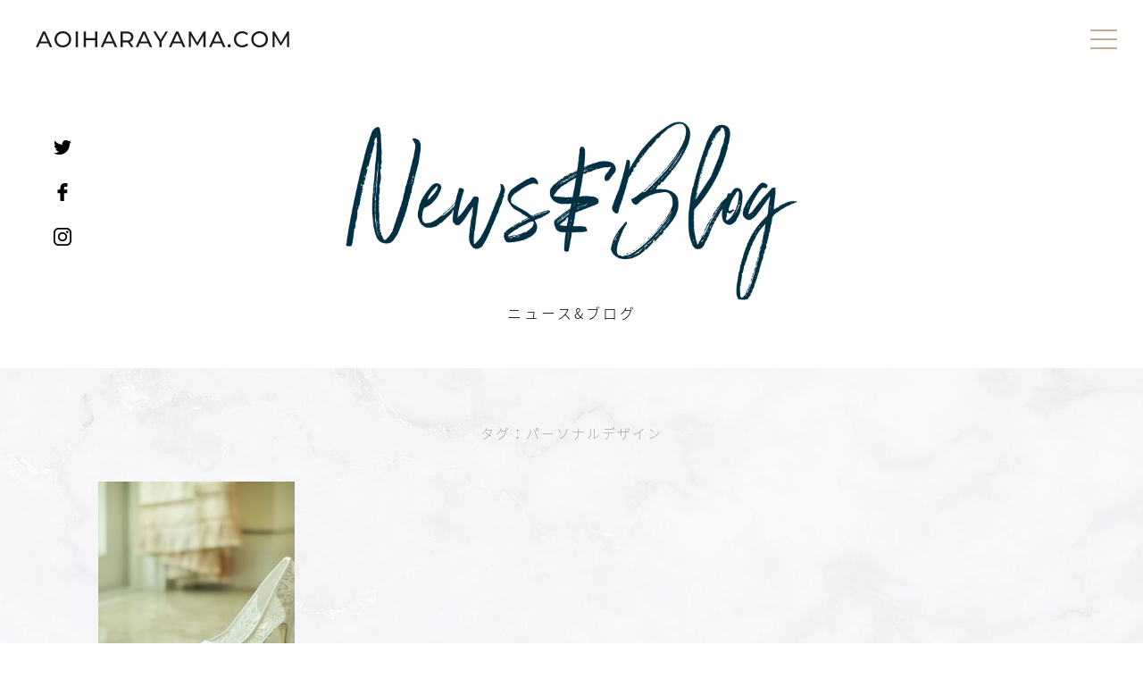

--- FILE ---
content_type: text/html; charset=UTF-8
request_url: https://aoiharayama.com/newsblog/tag/%E3%83%91%E3%83%BC%E3%82%BD%E3%83%8A%E3%83%AB%E3%83%87%E3%82%B6%E3%82%A4%E3%83%B3/
body_size: 6619
content:

<!DOCTYPE html>
<html dir="ltr" lang="ja"
	prefix="og: https://ogp.me/ns#" >

<head>
<!-- Global site tag (gtag.js) - Google Analytics -->
<script async src="https://www.googletagmanager.com/gtag/js?id=UA-123271328-1"></script>
<script>
  window.dataLayer = window.dataLayer || [];
  function gtag(){dataLayer.push(arguments);}
  gtag('js', new Date());

  gtag('config', 'UA-123271328-1');
</script>
<!-- Global site tag (gtag.js) - Google Analytics END -->
 <meta charset="UTF-8"/>
  <meta name="description" content="イメージコンサルタント原山葵のオフィシャルサイトです。">
 <meta name="copyright" content="Copyright© AOIHARAYAMA All Rights Reserved.">
 <meta http-equiv="Pragma" content="no-cache">
 <meta http-equiv="Cache-Control" content="no-cache">
 <meta name="viewport" content="width=device-width, initial-scale=1, maximum-scale=1">
 <link rel="shortcut icon" href="/images/common/favicon.ico">
 <link rel="stylesheet" href="/css/reset.css" media="all">
 <link rel="stylesheet" href="/css/style.css" media="all">
 <link rel="stylesheet" href="/css/swiper.css" media="all">
 
		<!-- All in One SEO 4.4.1 - aioseo.com -->
		<title>パーソナルデザイン | AOIHARAYAMA.COM</title>
		<meta name="robots" content="max-image-preview:large" />
		<link rel="canonical" href="https://aoiharayama.com/newsblog/tag/%E3%83%91%E3%83%BC%E3%82%BD%E3%83%8A%E3%83%AB%E3%83%87%E3%82%B6%E3%82%A4%E3%83%B3/" />
		<meta name="generator" content="All in One SEO (AIOSEO) 4.4.1" />
		<script type="application/ld+json" class="aioseo-schema">
			{"@context":"https:\/\/schema.org","@graph":[{"@type":"BreadcrumbList","@id":"https:\/\/aoiharayama.com\/newsblog\/tag\/%E3%83%91%E3%83%BC%E3%82%BD%E3%83%8A%E3%83%AB%E3%83%87%E3%82%B6%E3%82%A4%E3%83%B3\/#breadcrumblist","itemListElement":[{"@type":"ListItem","@id":"https:\/\/aoiharayama.com\/#listItem","position":1,"item":{"@type":"WebPage","@id":"https:\/\/aoiharayama.com\/","name":"\u30db\u30fc\u30e0","description":"\u30a4\u30e1\u30fc\u30b8\u30b3\u30f3\u30b5\u30eb\u30bf\u30f3\u30c8\u539f\u5c71\u8475\u306e\u30aa\u30d5\u30a3\u30b7\u30e3\u30eb\u30b5\u30a4\u30c8\u3067\u3059\u3002","url":"https:\/\/aoiharayama.com\/"},"nextItem":"https:\/\/aoiharayama.com\/newsblog\/tag\/%e3%83%91%e3%83%bc%e3%82%bd%e3%83%8a%e3%83%ab%e3%83%87%e3%82%b6%e3%82%a4%e3%83%b3\/#listItem"},{"@type":"ListItem","@id":"https:\/\/aoiharayama.com\/newsblog\/tag\/%e3%83%91%e3%83%bc%e3%82%bd%e3%83%8a%e3%83%ab%e3%83%87%e3%82%b6%e3%82%a4%e3%83%b3\/#listItem","position":2,"item":{"@type":"WebPage","@id":"https:\/\/aoiharayama.com\/newsblog\/tag\/%e3%83%91%e3%83%bc%e3%82%bd%e3%83%8a%e3%83%ab%e3%83%87%e3%82%b6%e3%82%a4%e3%83%b3\/","name":"\u30d1\u30fc\u30bd\u30ca\u30eb\u30c7\u30b6\u30a4\u30f3","url":"https:\/\/aoiharayama.com\/newsblog\/tag\/%e3%83%91%e3%83%bc%e3%82%bd%e3%83%8a%e3%83%ab%e3%83%87%e3%82%b6%e3%82%a4%e3%83%b3\/"},"previousItem":"https:\/\/aoiharayama.com\/#listItem"}]},{"@type":"CollectionPage","@id":"https:\/\/aoiharayama.com\/newsblog\/tag\/%E3%83%91%E3%83%BC%E3%82%BD%E3%83%8A%E3%83%AB%E3%83%87%E3%82%B6%E3%82%A4%E3%83%B3\/#collectionpage","url":"https:\/\/aoiharayama.com\/newsblog\/tag\/%E3%83%91%E3%83%BC%E3%82%BD%E3%83%8A%E3%83%AB%E3%83%87%E3%82%B6%E3%82%A4%E3%83%B3\/","name":"\u30d1\u30fc\u30bd\u30ca\u30eb\u30c7\u30b6\u30a4\u30f3 | AOIHARAYAMA.COM","inLanguage":"ja","isPartOf":{"@id":"https:\/\/aoiharayama.com\/#website"},"breadcrumb":{"@id":"https:\/\/aoiharayama.com\/newsblog\/tag\/%E3%83%91%E3%83%BC%E3%82%BD%E3%83%8A%E3%83%AB%E3%83%87%E3%82%B6%E3%82%A4%E3%83%B3\/#breadcrumblist"}},{"@type":"Organization","@id":"https:\/\/aoiharayama.com\/#organization","name":"AOIHARAYAMA.COM","url":"https:\/\/aoiharayama.com\/"},{"@type":"WebSite","@id":"https:\/\/aoiharayama.com\/#website","url":"https:\/\/aoiharayama.com\/","name":"AOIHARAYAMA.COM","description":"\u30a4\u30e1\u30fc\u30b8\u30b3\u30f3\u30b5\u30eb\u30bf\u30f3\u30c8\u539f\u5c71\u8475\u306e\u30aa\u30d5\u30a3\u30b7\u30e3\u30eb\u30b5\u30a4\u30c8\u3067\u3059\u3002","inLanguage":"ja","publisher":{"@id":"https:\/\/aoiharayama.com\/#organization"}}]}
		</script>
		<!-- All in One SEO -->

<link rel='dns-prefetch' href='//s.w.org' />
<link rel="alternate" type="application/rss+xml" title="AOIHARAYAMA.COM &raquo; パーソナルデザイン タグのフィード" href="https://aoiharayama.com/newsblog/tag/%e3%83%91%e3%83%bc%e3%82%bd%e3%83%8a%e3%83%ab%e3%83%87%e3%82%b6%e3%82%a4%e3%83%b3/feed/" />
<script type="text/javascript">
window._wpemojiSettings = {"baseUrl":"https:\/\/s.w.org\/images\/core\/emoji\/14.0.0\/72x72\/","ext":".png","svgUrl":"https:\/\/s.w.org\/images\/core\/emoji\/14.0.0\/svg\/","svgExt":".svg","source":{"concatemoji":"https:\/\/aoiharayama.com\/wp\/wp-includes\/js\/wp-emoji-release.min.js?ver=a6ccfef72331e1b87e6aec176a919e0a"}};
/*! This file is auto-generated */
!function(e,a,t){var n,r,o,i=a.createElement("canvas"),p=i.getContext&&i.getContext("2d");function s(e,t){var a=String.fromCharCode,e=(p.clearRect(0,0,i.width,i.height),p.fillText(a.apply(this,e),0,0),i.toDataURL());return p.clearRect(0,0,i.width,i.height),p.fillText(a.apply(this,t),0,0),e===i.toDataURL()}function c(e){var t=a.createElement("script");t.src=e,t.defer=t.type="text/javascript",a.getElementsByTagName("head")[0].appendChild(t)}for(o=Array("flag","emoji"),t.supports={everything:!0,everythingExceptFlag:!0},r=0;r<o.length;r++)t.supports[o[r]]=function(e){if(!p||!p.fillText)return!1;switch(p.textBaseline="top",p.font="600 32px Arial",e){case"flag":return s([127987,65039,8205,9895,65039],[127987,65039,8203,9895,65039])?!1:!s([55356,56826,55356,56819],[55356,56826,8203,55356,56819])&&!s([55356,57332,56128,56423,56128,56418,56128,56421,56128,56430,56128,56423,56128,56447],[55356,57332,8203,56128,56423,8203,56128,56418,8203,56128,56421,8203,56128,56430,8203,56128,56423,8203,56128,56447]);case"emoji":return!s([129777,127995,8205,129778,127999],[129777,127995,8203,129778,127999])}return!1}(o[r]),t.supports.everything=t.supports.everything&&t.supports[o[r]],"flag"!==o[r]&&(t.supports.everythingExceptFlag=t.supports.everythingExceptFlag&&t.supports[o[r]]);t.supports.everythingExceptFlag=t.supports.everythingExceptFlag&&!t.supports.flag,t.DOMReady=!1,t.readyCallback=function(){t.DOMReady=!0},t.supports.everything||(n=function(){t.readyCallback()},a.addEventListener?(a.addEventListener("DOMContentLoaded",n,!1),e.addEventListener("load",n,!1)):(e.attachEvent("onload",n),a.attachEvent("onreadystatechange",function(){"complete"===a.readyState&&t.readyCallback()})),(e=t.source||{}).concatemoji?c(e.concatemoji):e.wpemoji&&e.twemoji&&(c(e.twemoji),c(e.wpemoji)))}(window,document,window._wpemojiSettings);
</script>
<style type="text/css">
img.wp-smiley,
img.emoji {
	display: inline !important;
	border: none !important;
	box-shadow: none !important;
	height: 1em !important;
	width: 1em !important;
	margin: 0 0.07em !important;
	vertical-align: -0.1em !important;
	background: none !important;
	padding: 0 !important;
}
</style>
	<link rel='stylesheet' id='wp-block-library-css'  href='https://aoiharayama.com/wp/wp-includes/css/dist/block-library/style.min.css?ver=a6ccfef72331e1b87e6aec176a919e0a' type='text/css' media='all' />
<style id='global-styles-inline-css' type='text/css'>
body{--wp--preset--color--black: #000000;--wp--preset--color--cyan-bluish-gray: #abb8c3;--wp--preset--color--white: #ffffff;--wp--preset--color--pale-pink: #f78da7;--wp--preset--color--vivid-red: #cf2e2e;--wp--preset--color--luminous-vivid-orange: #ff6900;--wp--preset--color--luminous-vivid-amber: #fcb900;--wp--preset--color--light-green-cyan: #7bdcb5;--wp--preset--color--vivid-green-cyan: #00d084;--wp--preset--color--pale-cyan-blue: #8ed1fc;--wp--preset--color--vivid-cyan-blue: #0693e3;--wp--preset--color--vivid-purple: #9b51e0;--wp--preset--gradient--vivid-cyan-blue-to-vivid-purple: linear-gradient(135deg,rgba(6,147,227,1) 0%,rgb(155,81,224) 100%);--wp--preset--gradient--light-green-cyan-to-vivid-green-cyan: linear-gradient(135deg,rgb(122,220,180) 0%,rgb(0,208,130) 100%);--wp--preset--gradient--luminous-vivid-amber-to-luminous-vivid-orange: linear-gradient(135deg,rgba(252,185,0,1) 0%,rgba(255,105,0,1) 100%);--wp--preset--gradient--luminous-vivid-orange-to-vivid-red: linear-gradient(135deg,rgba(255,105,0,1) 0%,rgb(207,46,46) 100%);--wp--preset--gradient--very-light-gray-to-cyan-bluish-gray: linear-gradient(135deg,rgb(238,238,238) 0%,rgb(169,184,195) 100%);--wp--preset--gradient--cool-to-warm-spectrum: linear-gradient(135deg,rgb(74,234,220) 0%,rgb(151,120,209) 20%,rgb(207,42,186) 40%,rgb(238,44,130) 60%,rgb(251,105,98) 80%,rgb(254,248,76) 100%);--wp--preset--gradient--blush-light-purple: linear-gradient(135deg,rgb(255,206,236) 0%,rgb(152,150,240) 100%);--wp--preset--gradient--blush-bordeaux: linear-gradient(135deg,rgb(254,205,165) 0%,rgb(254,45,45) 50%,rgb(107,0,62) 100%);--wp--preset--gradient--luminous-dusk: linear-gradient(135deg,rgb(255,203,112) 0%,rgb(199,81,192) 50%,rgb(65,88,208) 100%);--wp--preset--gradient--pale-ocean: linear-gradient(135deg,rgb(255,245,203) 0%,rgb(182,227,212) 50%,rgb(51,167,181) 100%);--wp--preset--gradient--electric-grass: linear-gradient(135deg,rgb(202,248,128) 0%,rgb(113,206,126) 100%);--wp--preset--gradient--midnight: linear-gradient(135deg,rgb(2,3,129) 0%,rgb(40,116,252) 100%);--wp--preset--duotone--dark-grayscale: url('#wp-duotone-dark-grayscale');--wp--preset--duotone--grayscale: url('#wp-duotone-grayscale');--wp--preset--duotone--purple-yellow: url('#wp-duotone-purple-yellow');--wp--preset--duotone--blue-red: url('#wp-duotone-blue-red');--wp--preset--duotone--midnight: url('#wp-duotone-midnight');--wp--preset--duotone--magenta-yellow: url('#wp-duotone-magenta-yellow');--wp--preset--duotone--purple-green: url('#wp-duotone-purple-green');--wp--preset--duotone--blue-orange: url('#wp-duotone-blue-orange');--wp--preset--font-size--small: 13px;--wp--preset--font-size--medium: 20px;--wp--preset--font-size--large: 36px;--wp--preset--font-size--x-large: 42px;}.has-black-color{color: var(--wp--preset--color--black) !important;}.has-cyan-bluish-gray-color{color: var(--wp--preset--color--cyan-bluish-gray) !important;}.has-white-color{color: var(--wp--preset--color--white) !important;}.has-pale-pink-color{color: var(--wp--preset--color--pale-pink) !important;}.has-vivid-red-color{color: var(--wp--preset--color--vivid-red) !important;}.has-luminous-vivid-orange-color{color: var(--wp--preset--color--luminous-vivid-orange) !important;}.has-luminous-vivid-amber-color{color: var(--wp--preset--color--luminous-vivid-amber) !important;}.has-light-green-cyan-color{color: var(--wp--preset--color--light-green-cyan) !important;}.has-vivid-green-cyan-color{color: var(--wp--preset--color--vivid-green-cyan) !important;}.has-pale-cyan-blue-color{color: var(--wp--preset--color--pale-cyan-blue) !important;}.has-vivid-cyan-blue-color{color: var(--wp--preset--color--vivid-cyan-blue) !important;}.has-vivid-purple-color{color: var(--wp--preset--color--vivid-purple) !important;}.has-black-background-color{background-color: var(--wp--preset--color--black) !important;}.has-cyan-bluish-gray-background-color{background-color: var(--wp--preset--color--cyan-bluish-gray) !important;}.has-white-background-color{background-color: var(--wp--preset--color--white) !important;}.has-pale-pink-background-color{background-color: var(--wp--preset--color--pale-pink) !important;}.has-vivid-red-background-color{background-color: var(--wp--preset--color--vivid-red) !important;}.has-luminous-vivid-orange-background-color{background-color: var(--wp--preset--color--luminous-vivid-orange) !important;}.has-luminous-vivid-amber-background-color{background-color: var(--wp--preset--color--luminous-vivid-amber) !important;}.has-light-green-cyan-background-color{background-color: var(--wp--preset--color--light-green-cyan) !important;}.has-vivid-green-cyan-background-color{background-color: var(--wp--preset--color--vivid-green-cyan) !important;}.has-pale-cyan-blue-background-color{background-color: var(--wp--preset--color--pale-cyan-blue) !important;}.has-vivid-cyan-blue-background-color{background-color: var(--wp--preset--color--vivid-cyan-blue) !important;}.has-vivid-purple-background-color{background-color: var(--wp--preset--color--vivid-purple) !important;}.has-black-border-color{border-color: var(--wp--preset--color--black) !important;}.has-cyan-bluish-gray-border-color{border-color: var(--wp--preset--color--cyan-bluish-gray) !important;}.has-white-border-color{border-color: var(--wp--preset--color--white) !important;}.has-pale-pink-border-color{border-color: var(--wp--preset--color--pale-pink) !important;}.has-vivid-red-border-color{border-color: var(--wp--preset--color--vivid-red) !important;}.has-luminous-vivid-orange-border-color{border-color: var(--wp--preset--color--luminous-vivid-orange) !important;}.has-luminous-vivid-amber-border-color{border-color: var(--wp--preset--color--luminous-vivid-amber) !important;}.has-light-green-cyan-border-color{border-color: var(--wp--preset--color--light-green-cyan) !important;}.has-vivid-green-cyan-border-color{border-color: var(--wp--preset--color--vivid-green-cyan) !important;}.has-pale-cyan-blue-border-color{border-color: var(--wp--preset--color--pale-cyan-blue) !important;}.has-vivid-cyan-blue-border-color{border-color: var(--wp--preset--color--vivid-cyan-blue) !important;}.has-vivid-purple-border-color{border-color: var(--wp--preset--color--vivid-purple) !important;}.has-vivid-cyan-blue-to-vivid-purple-gradient-background{background: var(--wp--preset--gradient--vivid-cyan-blue-to-vivid-purple) !important;}.has-light-green-cyan-to-vivid-green-cyan-gradient-background{background: var(--wp--preset--gradient--light-green-cyan-to-vivid-green-cyan) !important;}.has-luminous-vivid-amber-to-luminous-vivid-orange-gradient-background{background: var(--wp--preset--gradient--luminous-vivid-amber-to-luminous-vivid-orange) !important;}.has-luminous-vivid-orange-to-vivid-red-gradient-background{background: var(--wp--preset--gradient--luminous-vivid-orange-to-vivid-red) !important;}.has-very-light-gray-to-cyan-bluish-gray-gradient-background{background: var(--wp--preset--gradient--very-light-gray-to-cyan-bluish-gray) !important;}.has-cool-to-warm-spectrum-gradient-background{background: var(--wp--preset--gradient--cool-to-warm-spectrum) !important;}.has-blush-light-purple-gradient-background{background: var(--wp--preset--gradient--blush-light-purple) !important;}.has-blush-bordeaux-gradient-background{background: var(--wp--preset--gradient--blush-bordeaux) !important;}.has-luminous-dusk-gradient-background{background: var(--wp--preset--gradient--luminous-dusk) !important;}.has-pale-ocean-gradient-background{background: var(--wp--preset--gradient--pale-ocean) !important;}.has-electric-grass-gradient-background{background: var(--wp--preset--gradient--electric-grass) !important;}.has-midnight-gradient-background{background: var(--wp--preset--gradient--midnight) !important;}.has-small-font-size{font-size: var(--wp--preset--font-size--small) !important;}.has-medium-font-size{font-size: var(--wp--preset--font-size--medium) !important;}.has-large-font-size{font-size: var(--wp--preset--font-size--large) !important;}.has-x-large-font-size{font-size: var(--wp--preset--font-size--x-large) !important;}
</style>
<link rel='stylesheet' id='contact-form-7-css'  href='https://aoiharayama.com/wp/wp-content/plugins/contact-form-7/includes/css/styles.css?ver=5.7.7' type='text/css' media='all' />
<link rel="https://api.w.org/" href="https://aoiharayama.com/wp-json/" /><link rel="alternate" type="application/json" href="https://aoiharayama.com/wp-json/wp/v2/tags/18" /><link rel="EditURI" type="application/rsd+xml" title="RSD" href="https://aoiharayama.com/wp/xmlrpc.php?rsd" />
<link rel="wlwmanifest" type="application/wlwmanifest+xml" href="https://aoiharayama.com/wp/wp-includes/wlwmanifest.xml" /> 
</head>

<!--<body id="pagetop" class="fdinout">-->
<body id="pagetop">

<div id="js-loader" class="loader">
  <div class="loader-animation"></div>
 </div>

 <header id="header">
  <h1><a href="/"><img src="/images/common/logo.svg" alt="AOIHARAYAMA.COM"/></a></h1>
  <div class="h_navbox">
   <nav class="h_nav">
    <ul class="g_nav">
     <li><a href="/">HOME</a>
     </li>
     <li><a href="/about/">ABOUT</a>
     </li>
     <li><a href="/menu/">MENU</a>
     </li>
     <li><a href="/flow/">FLOW</a>
     </li>
     <li><a href="/voice/">VOICE</a>
     </li>
     <li><a href="/price/">PRICE</a>
     </li>
     <li><a href="/access/">ACCESS</a>
     </li>
     <li><a href="/faq/">FAQ</a>
     </li>
     <li><a href="/newsblog/">NEWS&BLOG</a>
     </li>
     <li><a href="/contact/">CONTACT</a>
     </li>
     <li><a href="/forcompany/">FOR COMPANY</a>
     </li>
     <li><a href="/sitemap/">SITEMAP</a>
     </li>
    </ul>
    <div class="nav_sns"><a href="https://twitter.com/aoi_harayama" target="_blank"><img src="/images/common/twitter-logo.svg" alt=""/></a> <a href="https://www.facebook.com/aoi.harayama.9" target="_blank"><img src="/images/common/facebook-logo.svg" alt=""/></a> <a href="https://www.instagram.com/aoi_harayama" target="_blank"><img src="/images/common/instagram-logo.svg" alt=""/></a> </div>
   </nav>
   <div class="ham-btn open">
    <button type="button" class="tcon tcon-menu--xcross sb-toggle-right" aria-label="toggle menu"> <span class="tcon-menu__lines" aria-hidden="true"></span> <span class="tcon-visuallyhidden">toggle menu</span> </button>
   </div>
              </div>
 </header>
 
  <div class="fixed_sns pc"> <a href="https://twitter.com/aoi_harayama" target="_blank"><img src="/images/common/twitter-logo.svg" alt="twitter"></a> <a href="https://www.facebook.com/aoi.harayama.9" target="_blank"><img src="/images/common/facebook-logo.svg" alt="facebook"/></a> <a href="https://www.instagram.com/aoi_harayama" target="_blank"><img src="/images/common/instagram-logo.svg" alt="instagram"/></a> </div>

 
<main id="kaso">
 <article id="newsblog">
<div  class="newsblogtop">
  <h2><img src="/images/common/tit_newsblog.png" alt="news&blog"></h2>
  <h3>ニュース&ブログ</h3>

  <div class="bg">
         
         
    <div class="arciveTit">タグ：パーソナルデザイン</div>
       <div class="cf"></div>
  
     
    <!-- //catカテゴリー一覧-->
            <!-- cat//--> 

        
    <!--//list_メインループ-->
     <section>
              <!-- <pre>$my_query->max_num_pages:</pre>-->

            
      <div class="topblog">
       <a href="https://aoiharayama.com/newsblog/250/">
          <div class="thumb">
                        <img width="300" height="300" src="https://aoiharayama.com/wp/wp-content/uploads/2019/09/553303_800-300x300.jpg" class="attachment-thumbnail size-thumbnail wp-post-image" alt="" loading="lazy" />                      </div>
           </a>
       <span><strong>2019.09.06</strong>/<a href="https://aoiharayama.com/newsblog/category/%e3%82%a4%e3%83%a1%e3%83%bc%e3%82%b8%e3%82%b3%e3%83%b3%e3%82%b5%e3%83%ab%e3%83%86%e3%82%a3%e3%83%b3%e3%82%b0/">イメージコンサルティング</a></span>
       <p><a href="https://aoiharayama.com/newsblog/250/">パーソナルデザイン別：Wedding dress 特集</a></p>
     
      </div>
      
                  
      
   </section>
               <!--list//-->
    

  

   
   
     <h4>人気のある記事</h4>

   <!--//list_人気の記事ループ_ビュー数自動-->
  <section>
                          <div class="topblog">
       <a href="https://aoiharayama.com/newsblog/1151/">
          <div class="thumb">
                        <img width="300" height="300" src="https://aoiharayama.com/wp/wp-content/uploads/2024/06/IMG_7122-e1719060856532-300x300.jpg" class="attachment-thumbnail size-thumbnail wp-post-image" alt="" loading="lazy" />                      </div>
           </a>
       <span><strong>2024.06.22</strong>/<a href="https://aoiharayama.com/newsblog/category/%e3%81%8a%e7%9f%a5%e3%82%89%e3%81%9b/">お知らせ</a></span>
       <p><a href="https://aoiharayama.com/newsblog/1151/">【重要】PCPD診断ご新規様予約終了時期のお知らせ</a></p>
     
      </div>
      
            <div class="topblog">
       <a href="https://aoiharayama.com/newsblog/250/">
          <div class="thumb">
                        <img width="300" height="300" src="https://aoiharayama.com/wp/wp-content/uploads/2019/09/553303_800-300x300.jpg" class="attachment-thumbnail size-thumbnail wp-post-image" alt="" loading="lazy" />                      </div>
           </a>
       <span><strong>2019.09.06</strong>/<a href="https://aoiharayama.com/newsblog/category/%e3%82%a4%e3%83%a1%e3%83%bc%e3%82%b8%e3%82%b3%e3%83%b3%e3%82%b5%e3%83%ab%e3%83%86%e3%82%a3%e3%83%b3%e3%82%b0/">イメージコンサルティング</a></span>
       <p><a href="https://aoiharayama.com/newsblog/250/">パーソナルデザイン別：Wedding dress 特集</a></p>
     
      </div>
      
            <div class="topblog">
       <a href="https://aoiharayama.com/newsblog/817/">
          <div class="thumb">
                        <img width="300" height="300" src="https://aoiharayama.com/wp/wp-content/uploads/2023/03/1-300x300.png" class="attachment-thumbnail size-thumbnail wp-post-image" alt="" loading="lazy" />                      </div>
           </a>
       <span><strong>2023.03.18</strong>/<a href="https://aoiharayama.com/newsblog/category/%e3%81%8a%e7%9f%a5%e3%82%89%e3%81%9b/">お知らせ</a></span>
       <p><a href="https://aoiharayama.com/newsblog/817/">全国出張のお知らせ</a></p>
     
      </div>
      
            <div class="topblog">
       <a href="https://aoiharayama.com/newsblog/341/">
          <div class="thumb">
                        <img width="300" height="300" src="https://aoiharayama.com/wp/wp-content/uploads/2020/02/336603_800-300x300.jpg" class="attachment-thumbnail size-thumbnail wp-post-image" alt="" loading="lazy" />                      </div>
           </a>
       <span><strong>2020.02.18</strong>/<a href="https://aoiharayama.com/newsblog/category/%e3%81%8a%e7%9f%a5%e3%82%89%e3%81%9b/">お知らせ</a></span>
       <p><a href="https://aoiharayama.com/newsblog/341/">新型肺炎に関する当サロンの対応について</a></p>
     
      </div>
      
            </section>
   <!--list//-->
   
   
   
<h4>おすすめの記事</h4>
   <!--//list_おすすめの記事ループ-->
     <section>
                   <p>該当の記事はありません。</p>
            </section>
   <!--list//-->


     
                
        <div class="btn_top">
    <a href="/newsblog/">News＆Blog トップに戻る</a>
   </div>
    
       
        
  </div>
 </div>
</article>
</main>
<!-- main//-->
<div class="footerbtn">

<a href="/contact/">お問い合わせ</a>

      <a href="https://forms.gle/3s73GGGhWszu6EjY8" target="_blank">リピーター様対象買い物同行ご予約</a>
      
</div>
<div id="pt"><a href="#pagetop"><span>PAGETOP</span></a></div>
<footer>
  <nav>
    <ul>
      <li><a href="/">HOME</a>
      </li>
      <li><a href="/about/">ABOUT</a>
      </li>
      <li><a href="/menu/">MENU</a>
      </li>
      <li><a href="/flow/">FLOW</a>
      </li>
      <li><a href="/voice/">VOICE</a>
      </li>
      <li><a href="/price/">PRICE</a>
      </li>
      <li><a href="/access/">ACCESS</a>
      </li>
      <li><a href="/faq/">FAQ</a>
      </li>
      <li><a href="/newsblog/">NEWS&BLOG</a>
      </li>
      <li><a href="/contact/">CONTACT</a>
      </li>
      <li><a href="/forcompany/">FOR COMPANY</a>
      </li>
      <li><a href="/sitemap/">SITEMAP</a>
      </li>
    </ul>
    <ul class="nav_fsns">
      <li><a href="https://twitter.com/aoi_harayama" target="_blank"><img src="/images/common/twitter-logo.svg" alt=""/></a>
      </li>
      <li><a href="https://www.facebook.com/aoi.harayama.9" target="_blank"><img src="/images/common/facebook-logo.svg" alt=""/></a>
      </li>
      <li><a href="https://www.instagram.com/aoi_harayama" target="_blank"><img src="/images/common/instagram-logo.svg" alt=""/></a>
      </li>
    </ul>
  </nav>
  <address>
  Copyright © AOIHARAYAMA.COM. All Rights Reserved.
  </address>
</footer>
<script src="/js/jquery-1.11.3.min.js"></script>
<script src="/js/func.js"></script>
<!--<script src="/js/jquery.nicescroll.min.js"></script>-->
<script src="/js/scrollreveal.min.js"></script>
<script>
  window.sr = ScrollReveal();
  sr.reveal( '.topinsta', {
    easing: 'ease',
    duration: 300,
    scale: 0,
    distance: '0px'
  }, 200 );
  sr.reveal( '.topblog', {
    easing: 'ease',
    duration: 300,
    scale: 0,
    distance: '0px'
  }, 200 );
  sr.reveal( '.m_topbg', {
    easing: 'ease',
    duration: 1000,
    distance: '200px',
    origin: 'right',
    opacity: 0,
    scale: 0,
    reset: false
  } );
  sr.reveal( '.m_topbg2', {
    easing: 'ease',
    duration: 1000,
    distance: '200px',
    origin: 'left',
    opacity: 0,
    scale: 0,
    reset: false
  } );
  sr.reveal( '.m_slide1', {
    easing: 'ease-out',
    duration: 600,
    delay: 200,
    distance: '30px',
    origin: 'bottom',
    opacity: 0,
    scale: 0,
    reset: false
  } );
  sr.reveal( '.m_slide2', {
    easing: 'ease-out',
    duration: 600,
    delay: 700,
    distance: '20px',
    origin: 'bottom',
    opacity: 0,
    scale: 0,
    reset: false
  } );
  sr.reveal( '.m_fadein', {
    easing: 'ease-out',
    duration: 600,
    delay: 300,
    distance: '0px',
    opacity: 0,
    scale: 0,
    reset: false
  } );
</script>
<script src="/js/lity.js"></script>
<script src="/js/jquery.fademover.js"></script>
 <script src="/js/swiper.js"></script>
  <script type='text/javascript' src='https://aoiharayama.com/wp/wp-content/plugins/contact-form-7/includes/swv/js/index.js?ver=5.7.7' id='swv-js'></script>
<script type='text/javascript' id='contact-form-7-js-extra'>
/* <![CDATA[ */
var wpcf7 = {"api":{"root":"https:\/\/aoiharayama.com\/wp-json\/","namespace":"contact-form-7\/v1"}};
/* ]]> */
</script>
<script type='text/javascript' src='https://aoiharayama.com/wp/wp-content/plugins/contact-form-7/includes/js/index.js?ver=5.7.7' id='contact-form-7-js'></script>
</body>
</html>


--- FILE ---
content_type: text/css
request_url: https://aoiharayama.com/css/style.css
body_size: 8828
content:
@charset "UTF-8";@import url(https://fonts.googleapis.com/earlyaccess/notosansjapanese.css);@import url("https://fonts.googleapis.com/css?family=Montserrat:100,300,400,500,600");@import url(https://maxcdn.bootstrapcdn.com/font-awesome/4.7.0/css/font-awesome.min.css);.tcon{-webkit-appearance:none;-moz-appearance:none;appearance:none;border:none;cursor:pointer;display:-webkit-box;display:-ms-flexbox;display:flex;-webkit-box-pack:center;-ms-flex-pack:center;justify-content:center;-webkit-box-align:center;-ms-flex-align:center;align-items:center;height:3rem;-webkit-transition:0.3s;transition:0.3s;-webkit-user-select:none;-moz-user-select:none;-ms-user-select:none;user-select:none;width:3rem;background:transparent;outline:none}.tcon>*{display:block}.tcon:focus,.tcon:hover{outline:none}.tcon::-moz-focus-inner{border:0}.tcon-menu__lines{display:inline-block;height:0.2rem;width:3rem;border-radius:0;-webkit-transition:0.3s;transition:0.3s;background:#c3ab91;position:relative}.tcon-menu__lines:after,.tcon-menu__lines:before{display:inline-block;height:0.2rem;width:3rem;border-radius:0;-webkit-transition:0.3s;transition:0.3s;background:#c3ab91;content:"";position:absolute;left:0;-webkit-transform-origin:3rem center;transform-origin:3rem center;width:100%}.tcon-menu__lines:before{top:1rem}.tcon-menu__lines:after{top:-1rem}.tcon-transform .tcon-menu__lines{-webkit-transform:scale3d(1,1,1);transform:scale3d(1,1,1)}.tcon:hover .tcon-menu__lines{background:#c3ab91}.tcon:hover .tcon-menu__lines:after,.tcon:hover .tcon-menu__lines:before{background:#c3ab91}.tcon-menu--xcross{width:auto}.tcon-menu--xcross.tcon-transform .tcon-menu__lines{background:transparent}.tcon-menu--xcross.tcon-transform .tcon-menu__lines:after,.tcon-menu--xcross.tcon-transform .tcon-menu__lines:before{-webkit-transform-origin:50% 50%;transform-origin:50% 50%;top:0;width:3rem}.tcon-menu--xcross.tcon-transform .tcon-menu__lines:before{-webkit-transform:rotate3d(0,0,1,45deg);transform:rotate3d(0,0,1,45deg)}.tcon-menu--xcross.tcon-transform .tcon-menu__lines:after{-webkit-transform:rotate3d(0,0,1,-45deg);transform:rotate3d(0,0,1,-45deg)}.tcon-visuallyhidden{border:0;clip:rect(0 0 0 0);height:0.09375em;margin:-1px;overflow:hidden;padding:0;position:absolute;width:1px}.tcon-visuallyhidden:active,.tcon-visuallyhidden:focus{clip:auto;height:auto;margin:0;overflow:visible;position:static;width:auto}@-webkit-keyframes example{to{opacity:1}}@keyframes example{to{opacity:1}}.loader{background:#fff;width:100%;height:100vh;min-height:100vh;position:fixed;left:0;top:0;z-index:10000}.loader-animation,.loader-animation:after{border-radius:50%;width:5em;height:5em}.loader-animation{font-size:10px;color:#bcac92;position:relative;text-indent:-9999em;border-top:0.6em solid rgba(195,170,145,0.2);border-right:0.6em solid rgba(195,170,145,0.2);border-bottom:0.6em solid rgba(195,170,145,0.2);border-left:0.6em solid rgba(195,170,145,0.4);-webkit-transform:translateZ(0);transform:translateZ(0);-webkit-animation:load8 1.1s infinite linear;animation:load8 1.1s infinite linear;left:calc(50% - 2.5em);top:calc(50% - 2.5em)}@-webkit-keyframes load8{0%{-webkit-transform:rotate(0deg);transform:rotate(0deg)}to{-webkit-transform:rotate(360deg);transform:rotate(360deg)}}@keyframes load8{0%{-webkit-transform:rotate(0deg);transform:rotate(0deg)}to{-webkit-transform:rotate(360deg);transform:rotate(360deg)}}@media only screen and (max-width:767px){#header{width:100%;background:#fff;padding:0px 0 0 4%;height:88px;position:fixed;top:0;left:0;display:-webkit-box;display:-ms-flexbox;display:flex;-webkit-box-pack:justify;-ms-flex-pack:justify;justify-content:space-between;z-index:9990}#header h1{-webkit-transition-duration:0.5s;transition-duration:0.5s}#header h1 img{width:auto;height:12px;margin-top:35px;-webkit-transition-duration:0.5s;transition-duration:0.5s}#header h1:hover{filter:alpha(opacity=50);-moz-opacity:0.5;opacity:0.5}#header .h_navbox{display:-webkit-box;display:-ms-flexbox;display:flex;-ms-flex-pack:distribute;justify-content:space-around}#header .h_reserve{padding:0px 0 0 0px;z-index:1000}#header .h_reserve a{width:100%;height:88px;display:-webkit-inline-box;display:-ms-inline-flexbox;display:inline-flex;-webkit-box-align:center;-ms-flex-align:center;align-items:center;background-color:#c3ab91;padding:0px 18px 0 20px;-webkit-transition-duration:0.5s;transition-duration:0.5s}#header .h_reserve a:hover{filter:alpha(opacity=50);-moz-opacity:0.5;opacity:0.5}#header .h_reserve a span{font-size:1.2rem;color:#fff;font-weight:300;white-space:nowrap}#header .ham-btn{display:-webkit-box;display:-ms-flexbox;display:flex;-webkit-box-align:center;-ms-flex-align:center;align-items:center;z-index:9999;-webkit-transition-duration:0.5s;transition-duration:0.5s}#header .ham-btn:hover{filter:alpha(opacity=50);-moz-opacity:0.5;opacity:0.5}#header .ham-btn .tcon-menu--xcross{width:60px;height:88px}#header .h_nav{width:100%;height:100vh;padding:88px 2.5rem 6.25rem 2.5rem;-webkit-box-sizing:border-box;box-sizing:border-box;position:fixed;background:#fff;top:0;right:0;-webkit-transition-duration:0.3s;transition-duration:0.3s;-webkit-transform-origin:right top;transform-origin:right top;-webkit-transform:scale(0);transform:scale(0);overflow-y:auto;z-index:1}#header .h_nav .nav_sns{display:-webkit-box;display:-ms-flexbox;display:flex;-webkit-box-pack:center;-ms-flex-pack:center;justify-content:center;margin:50px 0}#header .h_nav .nav_sns img{width:20px}#header .h_nav .nav_sns a{margin:0 10px;-webkit-transition-duration:0.5s;transition-duration:0.5s}#header .h_nav .nav_sns a:hover{filter:alpha(opacity=50);-moz-opacity:0.5;opacity:0.5}#header .h_nav .g_nav{margin:-1.1363636364em 0}#header .h_nav .g_nav li{font-size:1.4rem;line-height:1;text-align:center;font-family:Montserrat}#header .h_nav .g_nav li a{padding:1.1363636364em 0;font-weight:bold;display:block;-webkit-transition-duration:0.5s;transition-duration:0.5s}#header .h_nav .g_nav li a:hover{filter:alpha(opacity=50);-moz-opacity:0.5;opacity:0.5}#header.nav_active .ham-btn .tcon-menu__lines:after,#header.nav_active .ham-btn .tcon-menu__lines:before{background-color:#c3ab91}#header.nav_active .h_nav{-webkit-transform:scale(1);transform:scale(1)}footer{width:100%;text-align:center;padding:20px 0 40px 0;margin-bottom:0px;font-family:Montserrat}footer address{font-size:1.1rem;font-weight:200;padding:0 1.1rem;color:#a7a7a7;font-style:normal}footer nav{margin:0px 0 20px 0}footer nav .nav_fsns{padding:10px;display:inline-block}footer nav .nav_fsns img{width:20px}footer nav li{font-size:1.4rem;padding:5px 10px;display:inline-block}footer nav li a{color:#545454;-webkit-transition-duration:0.5s;transition-duration:0.5s;font-weight:300}footer nav li a:visited{color:#545454!important}footer nav li a:hover{filter:alpha(opacity=50);-moz-opacity:0.5;opacity:0.5}.footerbtn{background:#f4f0eb;width:100%;display:-webkit-box;display:-ms-flexbox;display:flex;-ms-flex-wrap:wrap;flex-wrap:wrap;padding:6% 0;-webkit-box-pack:center;-ms-flex-pack:center;justify-content:center;-webkit-box-align:stretch;-ms-flex-align:stretch;align-items:stretch}.footerbtn .close{display:-webkit-box;display:-ms-flexbox;display:flex;-ms-flex-wrap:wrap;flex-wrap:wrap;-webkit-box-align:center;-ms-flex-align:center;align-items:center;-webkit-box-pack:center;-ms-flex-pack:center;justify-content:center;width:40%;text-align:center;color:#fff;background:#ded2c4;font-size:1.4rem;font-weight:200;padding:5% 2%;margin:0 2%}.footerbtn span{font-size:1.2rem;line-height:1.5;display:block}.footerbtn a{display:-webkit-box;display:-ms-flexbox;display:flex;-webkit-box-align:center;-ms-flex-align:center;align-items:center;-ms-flex-wrap:wrap;flex-wrap:wrap;-webkit-box-pack:center;-ms-flex-pack:center;justify-content:center;width:40%;text-align:center;color:#fff;background:#c3ab91;font-size:1.4rem;font-weight:200;padding:5% 2%;margin:0 2%;-webkit-transition-duration:0.5s;transition-duration:0.5s}.footerbtn a:hover{filter:alpha(opacity=50);-moz-opacity:0.5;opacity:0.5}#pt{position:relative;bottom:0;right:0}#pt a{font-family:Montserrat;display:block;position:relative;text-align:center;background-image:url();background-position:center -20px;background-repeat:no-repeat;background-color:#e4dace;padding:15px 0;color:#545454;-webkit-transition-duration:0.5s;transition-duration:0.5s}#pt a:visited{color:#545454!important}#pt a:hover{filter:alpha(opacity=50);-moz-opacity:0.5;opacity:0.5}#pt a span{padding:100px 0 0 0;font-size:1.4rem;-webkit-writing-mode:horizontal-tb;-ms-writing-mode:lr-tb;writing-mode:horizontal-tb;font-weight:300}.sr{visibility:hidden}#kaso{text-align:center;padding:0 0 80px 0;overflow:hidden}#kaso .pagination{padding:20px 0;font-size:1.4rem}#kaso .pagination .current,#kaso .pagination .inactive{padding:0 0rem 0 1rem;opacity:1}#kaso .pagination .current{font-weight:400}#kaso .pagination span{opacity:0.8}#kaso .sherebtn{display:-webkit-box;display:-ms-flexbox;display:flex;-webkit-box-align:center;-ms-flex-align:center;align-items:center}#kaso .sherebtn a{display:-webkit-box;display:-ms-flexbox;display:flex;-webkit-box-align:center;-ms-flex-align:center;align-items:center;margin:0 2px}#kaso h2{margin:0 auto}#kaso h2 img{height:100px}#kaso h3{font-size:1.3rem;color:#000;font-weight:200;margin:1.3rem 0 1.3rem 0}#kaso b{font-weight:400}#kaso .mv{background-position:top center;background-attachment:inherit;background-size:100%;background-repeat:no-repeat;margin:20px 4% 20px 4%;height:120px;text-align:center}#kaso section{text-align:left;margin:3.2rem auto;width:90%;font-size:1.4rem;font-weight:200}#kaso section a{-webkit-transition-duration:0.5s;transition-duration:0.5s}#kaso section a:hover{filter:alpha(opacity=50);-moz-opacity:0.5;opacity:0.5}#kaso section strong{font-weight:300;color:#d29f68}#kaso section span{margin:1.6rem 0 1.6rem 0}#kaso section aside{background:#f5f5f5;margin:0px 0 20px 0;padding:2rem 3rem;font-size:1.2rem;display:block}#kaso section p{margin:1.6rem auto;line-height:2}#kaso section h4{font-size:1.6rem;color:#000;padding:1.5rem 0}#kaso section h5{font-size:1.5rem;color:#000;padding:1.5rem 0}#kaso section .imgTR{float:right;width:100%;height:200px;margin:1.4rem 0;-o-object-fit:cover;object-fit:cover}#kaso section .imgTL{float:left;width:100%;height:200px;margin:1.4rem 0;-o-object-fit:cover;object-fit:cover}#kaso section .cenimg{margin:40px auto;width:100%;text-align:center}#kaso section .ptxtR{float:none;display:block;width:100%}#kaso section ul{padding:3.2rem 0}#kaso section .ultype1 li{padding:0.8rem 0px;margin:0 0 0 1.6rem}#kaso section .ultype1 li:before{content:"・";margin:0 0 0 -1.6rem}#kaso section .ultype2 li{padding:0.8rem 0px;margin:0 0 0 1.6rem}#kaso section .ultype2 li:before{font-family:FontAwesome;content:"\f00c";margin:0 0 0 -1.6rem;padding:0 1rem 0 0}#top{overflow:hidden}.top_mv{background-image:url("/images/top/mv_sp.jpg");background-position:top right;background-attachment:inherit;background-size:110%;background-repeat:no-repeat;margin:0 4% 40px 4%;height:70vh;position:relative;text-align:center}.top_mv .arrow{position:absolute;bottom:-30px;right:20px;display:block;-webkit-transition-duration:0.5s;transition-duration:0.5s;cursor:pointer}.top_mv .arrow:hover{filter:alpha(opacity=50);-moz-opacity:0.5;opacity:0.5}.top_mv .top_mv-box{margin:0 auto;width:90%;height:100%;display:-webkit-box;display:-ms-flexbox;display:flex;-webkit-box-orient:vertical;-webkit-box-direction:normal;-ms-flex-direction:column;flex-direction:column;-webkit-box-pack:center;-ms-flex-pack:center;justify-content:center;text-align:left}.top_mv .top_mv-box h2{font-size:2.2rem;font-weight:300;letter-spacing:0.8rem;color:#000;line-height:2.2;padding:0 0px 20px 0px}.top_mv .top_mv-box p{display:-webkit-box;display:-ms-flexbox;display:flex;-webkit-box-orient:vertical;-webkit-box-direction:normal;-ms-flex-direction:column;flex-direction:column;-webkit-box-align:start;-ms-flex-align:start;align-items:flex-start}.top_mv .top_mv-box p span{font-size:1.3rem;font-weight:200;letter-spacing:0.3rem;color:#000;padding:0 0 5px 0}.top_mv .top_mv-box p img{width:75px}.top_morebtn{margin:20px 0;width:100%;text-align:center}.top_morebtn a{display:inline-block;width:100%;background:#c3ab91;margin:0 auto;padding:5% 0;font-family:Montserrat;font-size:1.1rem;-webkit-transition-duration:0.5s;transition-duration:0.5s;color:#fff!important}.top_morebtn a:visited{color:#fff}.top_morebtn a:hover{filter:alpha(opacity=50);-moz-opacity:0.5;opacity:0.5}.top_bg{min-height:auto;margin:100px 0;width:100%;position:relative}.top_bg .top_right-bg{position:absolute;top:0;right:0;width:100vw;min-height:300px;margin:0 0 0 0px;background:none;z-index:-1}.top_bg .top_left-bg{position:absolute;top:0;left:0;width:100vw;min-height:200px;margin:0 0 0 0px;background:none;z-index:-1}.top_bg2{margin:0px 0 0px 0;padding:0px 0 80px 0;text-align:center;position:relative}.top_bg2 h3 img{height:100px;width:auto}.top_bg2 h4{width:80vw;font-size:1.4rem;margin:10px auto;color:#000;display:-webkit-box;display:-ms-flexbox;display:flex;-webkit-box-align:center;-ms-flex-align:center;align-items:center}.top_bg2 h4:after,.top_bg2 h4:before{content:"";-webkit-box-flex:1;-ms-flex-positive:1;flex-grow:1;height:1px;background:#444;display:block;margin:0 1rem}.top_bgblog{background:url(../images/top/bg_blog.jpg) repeat;padding:40px 0}.top_bgblog .topblogw{display:-webkit-box;display:-ms-flexbox;display:flex;-ms-flex-pack:distribute;justify-content:space-around;-ms-flex-wrap:wrap;flex-wrap:wrap;width:100%;margin:40px auto 40px auto;text-align:center}.top_bgblog .topblog{margin:3% 0%;width:40%;font-size:1.2rem;text-align:center}.top_bgblog .topblog a{display:block;-webkit-transition-duration:0.5s;transition-duration:0.5s}.top_bgblog .topblog a:hover{filter:alpha(opacity=50);-moz-opacity:0.5;opacity:0.5}.top_bgblog .topblog .thumb{width:auto;height:200px;position:relative;overflow:hidden;margin:0 auto}.top_bgblog .topblog .thumb img{position:absolute;top:50%;left:50%;-webkit-transform:translate(-50%,-50%);transform:translate(-50%,-50%);max-width:initial;width:auto}.top_bgblog .topblog span{display:inline-block;margin:2rem auto 1rem auto}.top_bgblog .topblog span strong{padding:0 5px;font-weight:300}.top_bgblog .topblog p{margin:0 auto;font-weight:100}.top_bginsta .topinstaw{width:100%;margin:0px auto 40px auto}.top_bginsta .topinstaw ul{margin:0px 5% 60px 5%}.top_bginsta .topinstaw ul li{margin:10px}.top_bginsta .topinstaw ul li a{display:block;-webkit-transition-duration:0.5s;transition-duration:0.5s}.top_bginsta .topinstaw ul li a:hover{filter:alpha(opacity=50);-moz-opacity:0.5;opacity:0.5}.top_bginsta .topinstaw ul li:first-child{float:none;width:auto}.top_bginsta .topinstaw ul li:first-child img{height:auto;width:100%;-o-object-fit:cover;object-fit:cover}.top_bginsta .topinstaw ul li:not(:first-child){width:43%;float:left}.top_bginsta .topinstaw ul li:not(:first-child) img{height:auto;width:100%;-o-object-fit:cover;object-fit:cover}.top_bginsta .btn_view{top:0!important}.btn_view{position:relative;top:0;right:0}.btn_view a{border:1px solid #000;padding:15px 10%;margin:20px auto;font-size:1.2rem;color:#000;font-weight:300;font-family:Montserrat;-webkit-transition-duration:0.5s;transition-duration:0.5s}.btn_view a:hover{background-color:#ececec}.fab{font-family:"Font Awesome 5 Brands"}.box{width:100%;margin:0 auto;display:-webkit-box;display:-ms-flexbox;display:flex;-webkit-box-orient:horizontal;-webkit-box-direction:normal;-ms-flex-direction:row;flex-direction:row;-webkit-box-pack:end;-ms-flex-pack:end;justify-content:flex-end}.box .txt{text-align:left;margin:0 5%;width:50%}.box .txt h3{margin:-50px 0 0 0}.box .txt h3 img{height:80px;width:auto}.box .txt h4{font-size:1.4rem;margin:20px 0 0 0;color:#000;display:-webkit-box;display:-ms-flexbox;display:flex;-webkit-box-align:center;-ms-flex-align:center;align-items:center}.box .txt h4:after{content:"";-webkit-box-flex:1;-ms-flex-positive:1;flex-grow:1;height:1px;background:#444;display:block;margin:0px 0 0 1rem}.box .txt p{font-size:1.2rem;letter-spacing:0.1rem;font-weight:200;line-height:2;margin:10px 0 0 0}.box .txt strong{font-weight:400}.box .topthumb{width:40%;height:250px;-o-object-fit:cover;object-fit:cover;margin:60px 0 0 0}.box .topthumb img{height:100%;width:100%}#about .mv{background-image:url("/images/about/mv.jpg")}#about blockquote{position:relative;font-weight:300}#about blockquote:before{font-size:1.6rem;content:"『"}#about blockquote:after{font-size:1.6rem;content:"』"}#about .profile strong{font-weight:300;display:block;padding:0 0 1rem 0;color:#000}#about .profile img{float:right;width:100%;height:200px;margin:1.4rem 0;-o-object-fit:cover;object-fit:cover}#about .line{background:-webkit-gradient(linear,left top,left bottom,color-stop(50%,transparent),color-stop(0%,#ffeee6));background:linear-gradient(transparent 50%,#ffeee6 0%);display:inline}#about .flL{float:none}#about .flL ul{padding:0}#about .flL li{margin:0 0 1.6rem 0}#about .list{padding:10px 20px;margin:20px 0 40px 0;-webkit-box-sizing:border-box;box-sizing:border-box;border:2px solid #dac9b6;background:#fffdfb;font-size:95%;text-align:center}#about .list .cenimg{margin:0px auto;width:100%;text-align:center}#about .list p{text-align:left}#about .list ul{text-align:left;padding:0rem 0 1.6rem 0!important}#about .list h4{font-size:1.7rem;padding:1rem 0 0 0;color:#c3ab91;text-align:center}#access .map{width:100%;height:auto;text-align:center}#access .map img{width:100%}#access p{text-align:center}#price .mv{background-image:url("/images/price/mv.jpg")}#price table{width:100%;margin-bottom:60px;border-bottom:none;border-top:1px solid #DFDFDF}#price table th{font-weight:400;width:100%;padding:2rem 0;vertical-align:top;display:block;border-bottom:1px solid #DFDFDF}#price table td{padding:2rem 0;vertical-align:middle;width:100%;display:block;border-bottom:1px solid #DFDFDF}#price .pricetit{margin:1.6rem auto}#price aside{margin:block}#price aside strong{font-weight:300;display:block;padding:0 0 1rem 0;color:#000}#price .fonts{display:inline-block;font-size:1.2rem;line-height:1.8;padding:0 0 0 0;margin:5px 0 0 0}#forcompany .mv{background-image:url("/images/forcompany/mv.jpg")}#forcompany .imgph{margin:0 0 60px 0}#forcompany .imgph img{width:100%;height:auto}#forcompany .enq{width:100%;margin:0 0 60px 0}#forcompany .enq .tit{font-weight:400;margin:0 0 1.6rem 0;font-weight:300}#forcompany .enq ul{display:-webkit-box;display:-ms-flexbox;display:flex;-ms-flex-wrap:wrap;flex-wrap:wrap;-webkit-box-pack:justify;-ms-flex-pack:justify;justify-content:space-between;margin:0;padding:0}#forcompany .enq li{width:45%;margin:0 0 3.2rem 0}#sitemap ul{text-align:center;width:80%;margin:0 auto;padding:0!important}#sitemap ul li{display:block;border-bottom:1px solid #ececec}#sitemap ul li a{display:block;padding:2rem 0}#sitemap ul li:first-child{border-top:1px solid #ececec}#contact .txtcenter{text-align:center}#contact table{margin:3.2rem auto;width:100%}#contact table td,#contact table th{border-bottom:none;border-top:1px solid #DFDFDF;padding:2rem 0 1rem 0;display:block}#contact table th{font-weight:300;width:100%;vertical-align:middle}#contact table td{border-top:none;padding:0 0 2rem 0;font-weight:200}#contact table button,#contact table input,#contact table select,#contact table textarea{margin:0;padding:0;background:none;border:none;border-radius:0;outline:none;-webkit-appearance:none;-moz-appearance:none;appearance:none}#contact table input,#contact table textarea{border:1px solid #DFDFDF;font-size:1.4rem;padding:1.6rem}#contact table input::-webkit-input-placeholder,#contact table textarea::-webkit-input-placeholder{color:#aeaeae;font-weight:100;font-size:1.4rem}#contact table input::-moz-placeholder,#contact table textarea::-moz-placeholder{color:#aeaeae;font-weight:100;font-size:1.4rem}#contact table input:-ms-input-placeholder,#contact table textarea:-ms-input-placeholder{color:#aeaeae;font-weight:100;font-size:1.4rem}#contact table input::-ms-input-placeholder,#contact table textarea::-ms-input-placeholder{color:#aeaeae;font-weight:100;font-size:1.4rem}#contact table input::placeholder,#contact table textarea::placeholder{color:#aeaeae;font-weight:100;font-size:1.4rem}#contact table select{width:100%;border:1px solid #DFDFDF;font-size:1.4rem;padding:1.6rem}#contact table .select-wrap{position:relative}#contact table .select-wrap:before{z-index:0;position:absolute;right:15px;top:1.6rem;content:"\f123";font-family:"IonIcons";color:#7F878C;pointer-events:none}#contact table .w100{width:100%}#contact table .w40{width:30%}#contact table span{display:inline}#contact table .hissu{color:#ff0202}#contact .submit_button{text-align:center}#contact .submit_button input#button{padding:2.4rem 0;font-size:1.3rem;background:0;border-style:none;border:1px solid #000;margin:3.2rem auto;width:80%;-webkit-transition-duration:0.5s;transition-duration:0.5s}#contact .submit_button input#button:hover{background-color:#ececec}#contact .submit_button input#button:focus{outline:0}#contact .wpcf7 input[type=submit]{padding:2.4rem 0;font-size:1.3rem;background:0;border-style:none;border:1px solid #000;margin:3.2rem auto;width:80%;-webkit-transition-duration:0.5s;transition-duration:0.5s}#contact .wpcf7 input[type=submit]:hover{background-color:#ececec}#contact .wpcf7 input[type=submit]:focus{outline:0}#contact span.wpcf7-not-valid-tip{font-size:1.3rem;display:block;font-weight:200}#contact .wpcf7-not-valid{width:100%}#contact .wpcf7-acceptance-missing,#contact .wpcf7-validation-errors{width:90%;font-size:1.3rem;color:#f00;border:none;font-weight:200;margin:4rem auto 0 auto}#contact div.wpcf7 .ajax-loader{display:inline}#contact .btn{margin:60px auto 40px auto;width:80%!important;text-align:center}#contact .btn a{border:1px solid #000;display:block;padding:2rem 2rem;font-size:1.2rem;color:#000;font-weight:300;font-family:Montserrat;-webkit-transition-duration:0.5s;transition-duration:0.5s}#contact .btn a:hover{background-color:#ececec}#flow .mv{background-image:url("/images/flow/mv.jpg")}#flow .flowTxt{background:url(/images/flow/arrow.png) no-repeat left bottom;padding:0 0 0 4.2rem;margin:1rem 0 3.2rem 0}#flow .hissu{color:#ff0202}#faq .mv{background-image:url("/images/faq/mv.jpg")}#faq section{margin:0rem auto;border-bottom:1px solid #ececec}#faq section h4{margin:2rem auto;font-size:1.4rem;color:#847463;width:100%;padding:2.6rem 4.6rem 2.6rem 0;cursor:pointer;position:relative;font-weight:200}#faq section h4:after{-webkit-transition-duration:0.5s;transition-duration:0.5s;position:absolute;content:"";width:12px;height:12px;border:0px;border-top:solid 1px #c3ab91;border-right:solid 1px #c3ab91;-webkit-transform:rotate(135deg);transform:rotate(135deg);top:50%;right:0;margin-top:-6px}#faq section h4.active:after{-webkit-transform:rotate(-45deg);transform:rotate(-45deg)}#faq section p{width:100%;margin:2rem auto}#newsblog{margin:0 0 -88px 0;overflow:hidden;text-align:center;padding:4.8rem 0 0 0}#newsblog h2 img{height:120px!important}#newsblog h4{width:60vw;font-size:1.4rem;margin:30px auto 20px auto;color:#000;display:-webkit-box;display:-ms-flexbox;display:flex;-webkit-box-align:center;-ms-flex-align:center;align-items:center}#newsblog h4:after,#newsblog h4:before{content:"";-webkit-box-flex:1;-ms-flex-positive:1;flex-grow:1;height:1px;background:#444;display:block;margin:0 1rem}#newsblog .bg{background:url(/images/top/bg_blog.jpg);padding:60px 0;margin:4.8rem 0 0 0}#newsblog .arciveTit{font-size:1.4rem;padding:0 0 2rem 0}#newsblog section{margin:0rem auto 0 auto;padding:2rem 0 4.8rem 0s;display:-webkit-box;display:-ms-flexbox;display:flex;-ms-flex-pack:distribute;justify-content:space-around;-ms-flex-wrap:wrap;flex-wrap:wrap}#newsblog section .topblog{margin:3% 0 5% 0;width:40%;font-size:1.2rem;text-align:center}#newsblog section .topblog a{display:inline;-webkit-transition-duration:0.5s;transition-duration:0.5s}#newsblog section .topblog a:hover{filter:alpha(opacity=50);-moz-opacity:0.5;opacity:0.5}#newsblog section .topblog .thumb{width:auto;height:200px;position:relative;overflow:hidden;margin:0 auto}#newsblog section .topblog .thumb img{position:absolute;top:50%;left:50%;-webkit-transform:translate(-50%,-50%);transform:translate(-50%,-50%);max-width:initial;width:auto}#newsblog section .topblog span{display:inline-block;margin:2rem auto 1rem auto}#newsblog section .topblog span strong{padding:0 5px;font-weight:300;color:#545454}#newsblog section .topblog p{margin:0 auto;font-weight:100}#newsblog .cat{width:100%;margin:3.2rem auto;display:-webkit-box;display:-ms-flexbox;display:flex;text-align:center;-webkit-box-pack:center;-ms-flex-pack:center;justify-content:center;-ms-flex-wrap:wrap;flex-wrap:wrap}#newsblog .cat a{display:block;margin:10px 10px;padding:0.8rem 3.2rem;border-radius:6px;background:#fff;font-size:1.3rem;-webkit-transition-duration:0.5s;transition-duration:0.5s}#newsblog .cat a:hover{background:#f4f0eb}#newsblog .btn_view{position:relative;top:0;right:0}#newsblog .btn_view a{border:1px solid #000;padding:15px 10%;margin:20px auto;font-size:1.2rem;color:#000;font-weight:300;font-family:Montserrat;-webkit-transition-duration:0.5s;transition-duration:0.5s}#newsblog .btn_view a:hover{background-color:#ececec}#newsblog .newsblogtop h2 img{height:120px!important}#newsblog .newsblogtop h3{margin:0rem 0 1.3rem 0!important}#newsblog .newsblogtop .nbmv{width:100%;height:auto;margin:0 auto;display:-webkit-box;display:-ms-flexbox;display:flex;-ms-flex-wrap:wrap;flex-wrap:wrap}#newsblog .newsblogtop .nbmv img{width:100%;height:200px;-o-object-fit:cover;object-fit:cover}#newsblog .newsblogtop .nbmv .nbmvTxt{width:100%;background:#fff;display:-webkit-box;display:-ms-flexbox;display:flex;-webkit-box-orient:vertical;-webkit-box-direction:normal;-ms-flex-direction:column;flex-direction:column;text-align:center;-webkit-box-pack:center;-ms-flex-pack:center;justify-content:center;padding:3.2rem}#newsblog .newsblogtop .nbmv .nbmvTxt .name{font-size:1.2rem}#newsblog .newsblogtop .nbmv .nbmvTxt h4{width:auto!important;display:inline!important;margin:1.6rem 0!important}#newsblog .newsblogtop .nbmv .nbmvTxt h4:after,#newsblog .newsblogtop .nbmv .nbmvTxt h4:before{display:none!important}#newsblog .newsblogsin{width:90%;margin:10px auto 40px auto;text-align:left}#newsblog .newsblogsin strong{font-weight:500}#newsblog .newsblogsin img{height:auto}#newsblog .newsblogsin .aligncenter{display:block;margin:20px auto;width:100%;height:auto}#newsblog .newsblogsin .alignright{float:none;margin:15px 0 15px 0px}#newsblog .newsblogsin .alignleft{float:none;margin:15px 0px 15px 0px}#newsblog .newsblogsin .examination{background:#f5f5f5;margin:0px 0 10px 0!important;font-size:0.9rem!important;line-height:1.6!important;padding:20px 30px!important}#newsblog .newsblogsin .qs{border-left:solid 3px #07a6cb;padding:3px 0 3px 15px!important;margin:30px 0 15px 0!important;font-weight:bold;line-height:1.8;color:#07a6cb;font-size:100%;display:table}#newsblog .newsblogsin .mainvi{width:100%;height:auto;margin:0 auto 1.6rem auto}#newsblog .newsblogsin .mainvi img{width:100%;height:200px;-o-object-fit:cover;object-fit:cover}#newsblog .newsblogsin .sherebtn{text-align:left;margin:30px 0 15px 0;font-size:1.3rem!important;display:-webkit-box;display:-ms-flexbox;display:flex;-ms-flex-wrap:wrap;flex-wrap:wrap;-webkit-box-align:center;-ms-flex-align:center;align-items:center}#newsblog .newsblogsin .sherebtn a{padding:0 0px 0 15px;margin:0;line-height:0}#newsblog .newsblogsin .sherebtn img{height:20px}#newsblog .newsblogsin h4{font-size:1.6rem!important;margin:2rem 0 3rem 0!important;width:100%!important}#newsblog .newsblogsin h4:after,#newsblog .newsblogsin h4:before{display:none!important}#newsblog .newsblogsin h5{font-size:1.5rem;padding:10px 0 5px 0;display:inline-block;color:#c3ab91}#newsblog .newsblogsin h6{font-size:1.4rem;padding:10px 0 5px 0;display:inline-block;width:100%}#newsblog .newsblogsin p{font-size:1.4rem;display:block;text-align:left;line-height:2;margin:1.4rem 0 3rem 0}#newsblog .newsblogsin .name{font-size:1.2rem}#newsblog .newsblogsin .nbmv{width:100%;height:auto;margin:0 auto;display:-webkit-box;display:-ms-flexbox;display:flex;-ms-flex-wrap:wrap;flex-wrap:wrap}#newsblog .newsblogsin .nbmv img{width:100%;height:200px;-o-object-fit:cover;object-fit:cover}#newsblog .newsblogsin .nbmv .nbmvTxt{width:100%;background:#fff;display:-webkit-box;display:-ms-flexbox;display:flex;-webkit-box-orient:vertical;-webkit-box-direction:normal;-ms-flex-direction:column;flex-direction:column;text-align:center;-webkit-box-pack:center;-ms-flex-pack:center;justify-content:center;padding:3.2rem}#newsblog .newsblogsin .nbmv .nbmvTxt span{font-size:1.2rem}#newsblog .newsblogsin .nbmv .nbmvTxt h4{width:auto!important;display:inline!important;margin:1.6rem 0!important}#newsblog .newsblogsin .nbmv .nbmvTxt h4:after,#newsblog .newsblogsin .nbmv .nbmvTxt h4:before{display:none!important}#newsblog .btn_top{margin:40px auto;width:60%}#newsblog .btn_top a{border:1px solid #000;display:block;padding:2rem 6rem;font-size:1.2rem;color:#000;font-weight:300;-webkit-transition-duration:0.5s;transition-duration:0.5s}#newsblog .btn_top a:hover{background-color:#ececec}#voice .mv{background-image:url("/images/voice/mv.jpg")}#voice .detail{background:#f8f8f8;padding:2rem 3rem;margin:60px 0 0 0}#voice .detailbtn{margin:60px auto;display:-webkit-box;display:-ms-flexbox;display:flex;width:100%;-webkit-box-pack:justify;-ms-flex-pack:justify;justify-content:space-between}#voice .center{text-align:center}#voice ul{padding:0 auto!important;margin:0 auto!important}#voice ul li{background:#f8f8f8;margin:0 auto 5rem auto;width:100%}#voice ul li strong{color:#000;font-size:1.4rem;padding:0 0 2rem 0;display:inline-block}#voice ul li p{margin:0}#voice ul li a{display:inline-block;padding:3rem 3rem;position:relative;width:100%}#menu .mv{background-image:url("/images/menu/mv.jpg")}#menu .ptxtL{float:none;display:block;width:100%}#menu .frimgD{float:none;width:100%;margin:0px 0;text-align:left}#menu .frimgD img{width:100%;padding:0 0 1.6rem 0}#menu section{margin:80px auto 40px auto;text-align:center}#menu section h5{text-align:left}#menu section aside{text-align:left}#menu section p{text-align:left}#menu section h4{text-align:center;color:#000;font-size:2rem;width:100%;padding:0 0 2.6rem 0;margin:0 0 2rem 0;border-bottom:1px solid #000;font-weight:300}#menu section h4 span{line-height:0;display:block;font-size:1.2rem}#menu section .menuTop{margin:30px auto;display:-webkit-box;display:-ms-flexbox;display:flex;-webkit-box-orient:vertical;-webkit-box-direction:normal;-ms-flex-direction:column;flex-direction:column;text-align:left}#menu section .menuTop div{width:100%}#menu section .menuTop h5{font-size:1.8rem;font-weight:300;padding:10px auto;text-align:left}#menu section .menuTop img{margin:10px auto;width:100%;height:250px;-o-object-fit:cover;object-fit:cover}#menu section .attention{background:none;border:1px solid #ececec}#menu section .attention strong{font-weight:300;display:block;padding:0 0 1rem 0;color:#000}#menu section .attention img{float:right;width:100%;height:200px;margin:1.4rem 0;-o-object-fit:cover;object-fit:cover}#menu .frimg{float:none;width:100%;margin:20px auto 20px auto!important}#menu .flimg{float:none;width:100%;margin:20px auto 20px auto}#menu .cenimg{margin:20px auto;width:100%;text-align:center}#menu .season{margin:10px auto 0 auto;width:100%;display:-webkit-box;display:-ms-flexbox;display:flex;-webkit-box-pack:center;-ms-flex-pack:center;justify-content:center;-ms-flex-wrap:nowrap;flex-wrap:nowrap}#menu .season p{font-size:1.2rem;margin:1.6rem 0 3.2rem 0!important;text-align:left}#menu .season .seasonin{text-align:center;margin:0 10px}#menu .season .seasonin br.sp{display:inline}#menu .seasonExe{margin:10px auto 0 auto;width:100%;display:-webkit-box;display:-ms-flexbox;display:flex;-webkit-box-pack:justify;-ms-flex-pack:justify;justify-content:space-between;-ms-flex-wrap:wrap;flex-wrap:wrap}#menu .seasonExe p{font-size:1.2rem;margin:1.6rem 0 3.2rem 0!important}#menu .seasonExe p b{display:block;margin:10px 0}#menu .seasonExe .seasonin{width:43%;text-align:center;margin:10px 10px}#menu .seasonExe .seasonin img{width:100%}#menu .seasonTit{width:60vw;font-size:1.4rem;margin:10px auto 20px auto;color:#000;display:-webkit-box;display:-ms-flexbox;display:flex;-webkit-box-align:center;-ms-flex-align:center;align-items:center}#menu .seasonTit:after,#menu .seasonTit:before{content:"";-webkit-box-flex:1;-ms-flex-positive:1;flex-grow:1;height:1px;background:#444;display:block;margin:0 1rem}#menu .txtpt40{padding:none}#menu .btn{margin:40px auto;width:80%!important;text-align:center}#menu .btn a{border:1px solid #000;display:block;padding:2rem 2rem;font-size:1.2rem;color:#000;font-weight:300;font-family:Montserrat;-webkit-transition-duration:0.5s;transition-duration:0.5s}#menu .btn a:hover{background-color:#ececec}.sp{display:inherit}.pc{display:none}}@media print,screen and (min-width:768px){#header{width:100%;background:#fff;padding:0px 0px 0px 40px;height:88px;position:fixed;top:0;left:0;display:-webkit-box;display:-ms-flexbox;display:flex;-webkit-box-pack:justify;-ms-flex-pack:justify;justify-content:space-between;z-index:9990}#header h1{-webkit-transition-duration:0.5s;transition-duration:0.5s}#header h1 img{width:284px;height:18px;margin-top:35px;-webkit-transition-duration:0.5s;transition-duration:0.5s}#header h1:hover{filter:alpha(opacity=50);-moz-opacity:0.5;opacity:0.5}#header .h_navbox{display:-webkit-box;display:-ms-flexbox;display:flex;-ms-flex-pack:distribute;justify-content:space-around}#header .h_reserve{padding:0px 0px 0px 0px;z-index:1000}#header .h_reserve a{width:100%;height:88px;display:-webkit-inline-box;display:-ms-inline-flexbox;display:inline-flex;-webkit-box-align:center;-ms-flex-align:center;align-items:center;background-color:#c3ab91;padding:0px 80px;-webkit-transition-duration:0.5s;transition-duration:0.5s}#header .h_reserve a:hover{filter:alpha(opacity=50);-moz-opacity:0.5;opacity:0.5}#header .h_reserve a span{font-size:1.6rem;color:#fff;font-weight:300;white-space:nowrap}#header .ham-btn{display:-webkit-box;display:-ms-flexbox;display:flex;-webkit-box-align:center;-ms-flex-align:center;align-items:center;z-index:9999;-webkit-transition-duration:0.5s;transition-duration:0.5s}#header .ham-btn:hover{filter:alpha(opacity=50);-moz-opacity:0.5;opacity:0.5}#header .ham-btn .tcon-menu--xcross{width:88px;height:88px}#header .h_nav{width:100%;height:100vh;padding:88px 2.5rem 6.25rem 2.5rem;-webkit-box-sizing:border-box;box-sizing:border-box;position:fixed;background:#fff;top:0;right:0;-webkit-transition-duration:0.3s;transition-duration:0.3s;-webkit-transform-origin:right top;transform-origin:right top;-webkit-transform:scale(0);transform:scale(0);overflow-y:auto;z-index:1}#header .h_nav .nav_sns{display:-webkit-box;display:-ms-flexbox;display:flex;-webkit-box-pack:center;-ms-flex-pack:center;justify-content:center;margin:50px 0}#header .h_nav .nav_sns img{width:20px}#header .h_nav .nav_sns a{margin:0 10px;-webkit-transition-duration:0.5s;transition-duration:0.5s}#header .h_nav .nav_sns a:hover{filter:alpha(opacity=50);-moz-opacity:0.5;opacity:0.5}#header .h_nav .g_nav{margin:-1.1363636364em 0}#header .h_nav .g_nav li{font-size:1.8rem;line-height:1;text-align:center;font-family:Montserrat}#header .h_nav .g_nav li a{padding:1.1363636364em 0;font-weight:200;display:block;-webkit-transition-duration:0.5s;transition-duration:0.5s}#header .h_nav .g_nav li a:hover{filter:alpha(opacity=50);-moz-opacity:0.5;opacity:0.5}#header.nav_active .ham-btn .tcon-menu__lines:after,#header.nav_active .ham-btn .tcon-menu__lines:before{background-color:#c3ab91}#header.nav_active .h_nav{-webkit-transform:scale(1);transform:scale(1)}.fixed_sns{position:fixed;top:140px;left:60px;display:-webkit-box;display:-ms-flexbox;display:flex;-webkit-box-orient:vertical;-webkit-box-direction:normal;-ms-flex-direction:column;flex-direction:column;z-index:1}.fixed_sns img{width:20px}.fixed_sns a{margin:15px 0px;-webkit-transition-duration:0.5s;transition-duration:0.5s}.fixed_sns a:hover{filter:alpha(opacity=50);-moz-opacity:0.5;opacity:0.5}footer{width:100%;text-align:center;padding:20px 0 40px 0;margin-bottom:0;font-family:Montserrat}footer address{font-size:1.1rem;font-weight:200;padding:0 1.1rem;color:#a7a7a7;font-style:normal}footer nav{margin:0px 0 20px 0}footer nav .nav_fsns{padding:10px;display:inline-block}footer nav .nav_fsns img{width:20px}footer nav li{font-size:1.4rem;padding:10px;display:inline-block}footer nav li a{color:#545454;-webkit-transition-duration:0.5s;transition-duration:0.5s;font-weight:300}footer nav li a:visited{color:#545454!important}footer nav li a:hover{filter:alpha(opacity=50);-moz-opacity:0.5;opacity:0.5}.footerbtn{background:#f4f0eb;width:100%;display:-webkit-box;display:-ms-flexbox;display:flex;-ms-flex-wrap:wrap;flex-wrap:wrap;padding:5% 0;-webkit-box-pack:center;-ms-flex-pack:center;justify-content:center;-webkit-box-align:stretch;-ms-flex-align:stretch;align-items:stretch}.footerbtn .close{display:-webkit-box;display:-ms-flexbox;display:flex;-ms-flex-wrap:wrap;flex-wrap:wrap;-webkit-box-align:center;-ms-flex-align:center;align-items:center;-webkit-box-pack:center;-ms-flex-pack:center;justify-content:center;width:30%;text-align:center;color:#fff;background:#ded2c4;font-size:1.8rem;font-weight:200;padding:3% 2%;margin:0 5%}.footerbtn span{font-size:1.3rem;line-height:1.5;display:block}.footerbtn a{display:-webkit-box;display:-ms-flexbox;display:flex;-webkit-box-align:center;-ms-flex-align:center;align-items:center;-ms-flex-wrap:wrap;flex-wrap:wrap;-webkit-box-pack:center;-ms-flex-pack:center;justify-content:center;width:30%;text-align:center;color:#fff;background:#c3ab91;font-size:1.8rem;font-weight:200;padding:3% 2%;margin:0 5%;-webkit-transition-duration:0.5s;transition-duration:0.5s}.footerbtn a:hover{filter:alpha(opacity=50);-moz-opacity:0.5;opacity:0.5}#pt{position:fixed;bottom:250px;right:4%}#pt a{font-family:Montserrat;display:block;position:absolute;text-align:center;background-image:url("/images/common/arrow_pt.png");background-position:top center;background-repeat:no-repeat;background-color:transparent;padding:0 0;color:#545454;-webkit-transition-duration:0.5s;transition-duration:0.5s}#pt a:visited{color:#545454!important}#pt a:hover{filter:alpha(opacity=50);-moz-opacity:0.5;opacity:0.5}#pt a span{padding:100px 0 0 0;font-size:1.4rem;-webkit-writing-mode:vertical-rl;-ms-writing-mode:tb-rl;writing-mode:vertical-rl;font-weight:300}.sr{visibility:hidden}#kaso{text-align:center;padding:0 0 80px 0;overflow:hidden}#kaso .pagination{padding:20px 0;font-size:1.4rem}#kaso .pagination .current,#kaso .pagination .inactive{padding:0 0rem 0 1rem;opacity:1}#kaso .pagination .current{font-weight:400}#kaso .pagination span{opacity:0.8}#kaso .sherebtn{display:-webkit-box;display:-ms-flexbox;display:flex;-webkit-box-align:center;-ms-flex-align:center;align-items:center}#kaso .sherebtn a{display:-webkit-box;display:-ms-flexbox;display:flex;-webkit-box-align:center;-ms-flex-align:center;align-items:center;margin:0 2px}#kaso h2{margin:0 auto}#kaso h2 img{height:150px}#kaso h3{font-size:1.6rem;color:#000;font-weight:200;margin:1.6rem 0px 0px 0px}#kaso b{font-weight:400}#kaso .mv{background-position:top center;background-attachment:fixed;background-size:cover;background-repeat:no-repeat;margin:40px 40px 40px 40px;height:250px;text-align:center}#kaso section{text-align:left;margin:4.8rem auto;width:1100px;font-size:1.5rem;font-weight:100}#kaso section a{-webkit-transition-duration:0.5s;transition-duration:0.5s}#kaso section a:hover{filter:alpha(opacity=50);-moz-opacity:0.5;opacity:0.5}#kaso section strong{font-weight:300;color:#d29f68}#kaso section span{margin:1.6rem 0 1.6rem 0}#kaso section aside{background:#f5f5f5;margin:0px 0 20px 0;padding:3rem 4rem;font-size:1.4rem;display:block}#kaso section p{margin:3.2rem auto;line-height:2}#kaso section h4{font-size:2rem;color:#000;padding:2.6rem 0 1.8rem 0}#kaso section h5{font-size:1.6rem;color:#000;padding:2.6rem 0 0rem 0}#kaso section .imgTR{float:right;width:400px;height:600px;margin:3.2rem 0rem 3.2rem 3.2rem;-o-object-fit:cover;object-fit:cover}#kaso section .imgTL{float:left;width:400px;height:600px;margin:3.2rem 3.2rem 3.2rem 0rem;-o-object-fit:cover;object-fit:cover}#kaso section .cenimg{margin:40px auto;width:auto;text-align:center}#kaso section .ptxtR{float:right;display:block;width:60%}#kaso section ul{padding:3.2rem 0}#kaso section .ultype1 li{padding:0.8rem 0px;margin:0 0 0 1.6rem}#kaso section .ultype1 li:before{content:"・";margin:0 0 0 -1.6rem}#kaso section .ultype2 li{padding:0.8rem 0px;margin:0 0 0 1.6rem}#kaso section .ultype2 li:before{font-family:FontAwesome;content:"\f00c";margin:0 0 0 -1.6rem;padding:0 1rem 0 0}#top{overflow:hidden}.top_mv{background-image:url("/images/top/mv.jpg");background-position:top right;background-attachment:fixed;background-size:cover;background-repeat:no-repeat;margin:0 40px 160px 40px;height:80vh;position:relative;text-align:center}.top_mv .arrow{position:absolute;bottom:-50px;right:20px;display:block;-webkit-transition-duration:0.5s;transition-duration:0.5s;cursor:pointer}.top_mv .arrow:hover{filter:alpha(opacity=50);-moz-opacity:0.5;opacity:0.5}.top_mv .top_mv-box{margin:0 auto;width:70%;height:100%;display:-webkit-box;display:-ms-flexbox;display:flex;-webkit-box-orient:vertical;-webkit-box-direction:normal;-ms-flex-direction:column;flex-direction:column;-webkit-box-pack:center;-ms-flex-pack:center;justify-content:center;text-align:left}.top_mv .top_mv-box h2{font-size:3.2rem;font-weight:300;letter-spacing:1.2rem;color:#000;line-height:2.2;padding:0 0px 40px 0px}.top_mv .top_mv-box p{display:-webkit-box;display:-ms-flexbox;display:flex;-webkit-box-orient:horizontal;-webkit-box-direction:normal;-ms-flex-direction:row;flex-direction:row;-webkit-box-align:center;-ms-flex-align:center;align-items:center}.top_mv .top_mv-box p span{font-size:1.6em;font-weight:200;letter-spacing:0.5rem;color:#000;padding:0 0 5px 0}.top_mv .top_mv-box p img{width:170px}.top_morebtn{margin:40px 0;width:100%;text-align:center}.top_morebtn a{display:inline-block;width:70%;background:#c3ab91;margin:0 auto;padding:5% 0;font-family:Montserrat;font-size:1.4rem;-webkit-transition-duration:0.5s;transition-duration:0.5s;color:#fff!important}.top_morebtn a:visited{color:#fff}.top_morebtn a:hover{filter:alpha(opacity=50);-moz-opacity:0.5;opacity:0.5}.top_bg{min-height:500px;margin:150px 0;width:100%;position:relative}.top_bg .top_right-bg{position:absolute;top:0;right:0;width:85vw;min-height:500px;margin:0 0 0 0px;background:#f4f0eb;z-index:-1}.top_bg .top_left-bg{position:absolute;top:0;left:0;width:85vw;min-height:500px;margin:0 0 0 0px;background:#f4f0eb;z-index:-1}.top_bg2{margin:0px 0 0px 0;padding:0px 0 120px 0;text-align:center;position:relative}.top_bg2 h3 img{height:150px;width:auto}.top_bg2 h4{width:30vw;font-size:1.6rem;margin:10px auto 0 auto;color:#000;display:-webkit-box;display:-ms-flexbox;display:flex;-webkit-box-align:center;-ms-flex-align:center;align-items:center}.top_bg2 h4:after,.top_bg2 h4:before{content:"";-webkit-box-flex:1;-ms-flex-positive:1;flex-grow:1;height:1px;background:#444;display:block;margin:0 2rem}.top_bgblog{background:url(../images/top/bg_blog.jpg) repeat;padding:80px 0}.top_bgblog .topblogw{display:-webkit-box;display:-ms-flexbox;display:flex;-webkit-box-pack:justify;-ms-flex-pack:justify;justify-content:space-between;-ms-flex-wrap:nowrap;flex-wrap:nowrap;width:1100px;margin:80px auto 0 auto;text-align:center}.top_bgblog .topblog{margin:0px 20px;width:220px;font-size:1.4rem;text-align:center}.top_bgblog .topblog a{display:block;-webkit-transition-duration:0.5s;transition-duration:0.5s}.top_bgblog .topblog a:hover{filter:alpha(opacity=50);-moz-opacity:0.5;opacity:0.5}.top_bgblog .topblog .thumb{width:100%;height:220px;position:relative;overflow:hidden;margin:0 auto}.top_bgblog .topblog .thumb img{position:absolute;top:50%;left:50%;-webkit-transform:translate(-50%,-50%);transform:translate(-50%,-50%);max-width:initial;width:auto}.top_bgblog .topblog span{display:inline-block;margin:2rem auto 1rem auto}.top_bgblog .topblog span strong{padding:0 5px;font-weight:300}.top_bgblog .topblog p{margin:0 auto;font-weight:100}.top_bginsta .topinstaw{width:1100px;margin:80px auto 0 auto}.top_bginsta .topinstaw ul{margin:0}.top_bginsta .topinstaw ul li{margin:10px}.top_bginsta .topinstaw ul li a{display:block;-webkit-transition-duration:0.5s;transition-duration:0.5s}.top_bginsta .topinstaw ul li a:hover{filter:alpha(opacity=50);-moz-opacity:0.5;opacity:0.5}.top_bginsta .topinstaw ul li:first-child{float:left;width:548px}.top_bginsta .topinstaw ul li:first-child img{height:548px;width:548px;-o-object-fit:cover;object-fit:cover}.top_bginsta .topinstaw ul li:not(:first-child){width:236px;float:left}.top_bginsta .topinstaw ul li:not(:first-child) img{height:236px;width:236px;-o-object-fit:cover;object-fit:cover}.top_bginsta .btn_view{top:160px!important}.btn_view{position:absolute;top:260px;right:10%}.btn_view a{border:none;padding:10px 10px;margin:0p 0;font-size:1.4rem;color:#000;font-weight:300;font-family:Montserrat;-webkit-transition-duration:0.5s;transition-duration:0.5s}.btn_view a:hover{background-color:#ececec}.fab{font-family:"Font Awesome 5 Brands"}.box{width:1000px;margin:0 auto;display:-webkit-box;display:-ms-flexbox;display:flex;-webkit-box-orient:horizontal;-webkit-box-direction:normal;-ms-flex-direction:row;flex-direction:row;-webkit-box-pack:end;-ms-flex-pack:end;justify-content:flex-end}.box .txt{text-align:left;margin:0 70px;width:470px}.box .txt h3{margin:-50px 0 0 0}.box .txt h3 img{height:150px;width:auto}.box .txt h4{font-size:1.6rem;margin:50px 0 0 0;color:#000;display:-webkit-box;display:-ms-flexbox;display:flex;-webkit-box-align:center;-ms-flex-align:center;align-items:center}.box .txt h4:after{content:"";-webkit-box-flex:1;-ms-flex-positive:1;flex-grow:1;height:1px;background:#444;display:block;margin:0 12rem 0 1rem}.box .txt p{font-size:1.5rem;letter-spacing:0.1rem;font-weight:100;line-height:2.2;margin:30px 0 0 0}.box .txt strong{font-weight:400}.box .topthumb{width:390px;height:100%;-o-object-fit:cover;object-fit:cover;margin:70px 0 0 0}.box .topthumb img{height:100%;width:390px}#about .mv{background-image:url("/images/about/mv.jpg")}#about blockquote{position:relative;font-weight:300}#about blockquote:before{font-size:1.6rem;content:"『"}#about blockquote:after{font-size:1.6rem;content:"』"}#about .profile strong{font-weight:300;display:block;padding:0 0 1rem 0;color:#000}#about .profile img{float:right;width:300px;height:200px;margin:0rem 0 3.2rem 3.2rem;-o-object-fit:cover;object-fit:cover}#about .line{background:-webkit-gradient(linear,left top,left bottom,color-stop(50%,transparent),color-stop(0%,#ffeee6));background:linear-gradient(transparent 50%,#ffeee6 0%);display:inline}#about .flL{float:left}#about .flL ul{padding:0}#about .flL li{margin:0 0 1.6rem 0}#about .list{padding:20px 40px;margin:20px 0 40px 0;-webkit-box-sizing:border-box;box-sizing:border-box;border:2px solid #dac9b6;background:#fffdfb;font-size:95%;text-align:center}#about .list .cenimg{margin:0px auto;width:auto;text-align:center}#about .list p{text-align:left}#about .list ul{text-align:left;padding:0rem 0 1.6rem 0!important}#about .list h4{font-size:1.7rem;padding:1rem 0 0 0;color:#c3ab91;text-align:left}#access .map{width:100%;height:auto;text-align:center}#access .map img{width:600px}#access p{text-align:center}#price .mv{background-image:url("/images/price/mv.jpg")}#price table{width:100%;margin-bottom:60px;border-bottom:1px solid #DFDFDF;border-top:1px solid #DFDFDF}#price table th{font-weight:400;width:35%;padding:3.2rem 0;vertical-align:top;display:table-cell;border-bottom:1px solid #DFDFDF}#price table td{padding:3.2rem;vertical-align:middle;width:auto;display:table-cell;border-bottom:1px solid #DFDFDF}#price .pricetit{margin:1.6rem auto}#price aside{margin:4.4rem auto 1.6rem auto}#price aside strong{font-weight:300;display:block;padding:0 0 1rem 0;color:#000}#price .fonts{display:inline-block;font-size:1.2rem;line-height:1.8;padding:0 0 0 0;margin:5px 0 0 0}#forcompany .mv{background-image:url("/images/forcompany/mv.jpg")}#forcompany .imgph{margin:0 0 60px 0}#forcompany .imgph img{width:100%;height:auto}#forcompany .enq{width:100%;margin:0 0 60px 0}#forcompany .enq .tit{font-weight:400;margin:0 0 1.6rem 0;font-weight:300}#forcompany .enq ul{display:-webkit-box;display:-ms-flexbox;display:flex;-ms-flex-wrap:nowrap;flex-wrap:nowrap;-webkit-box-pack:justify;-ms-flex-pack:justify;justify-content:space-between;margin:0;padding:0}#forcompany .enq li{width:180px;margin:0 0 3.2rem 0}#sitemap ul{text-align:center;width:60%;margin:0 auto;padding:0!important}#sitemap ul li{display:block;border-bottom:1px solid #ececec}#sitemap ul li a{display:block;padding:3.2rem 0}#sitemap ul li:first-child{border-top:1px solid #ececec}#contact .txtcenter{text-align:center}#contact table{margin:4.8rem auto;width:80%}#contact table td,#contact table th{border-bottom:1px solid #DFDFDF;border-top:1px solid #DFDFDF;padding:3.2rem 0;display:table-cell}#contact table th{font-weight:300;width:35%;vertical-align:middle}#contact table td{border-top:1px solid #DFDFDF;padding:3.2rem 0;font-weight:200}#contact table button,#contact table input,#contact table select,#contact table textarea{margin:0;padding:0;background:none;border:none;border-radius:0;outline:none;-webkit-appearance:none;-moz-appearance:none;appearance:none}#contact table input,#contact table textarea{border:1px solid #DFDFDF;font-size:1.5rem;padding:1.6rem}#contact table input::-webkit-input-placeholder,#contact table textarea::-webkit-input-placeholder{color:#aeaeae;font-weight:100;font-size:1.5rem}#contact table input::-moz-placeholder,#contact table textarea::-moz-placeholder{color:#aeaeae;font-weight:100;font-size:1.5rem}#contact table input:-ms-input-placeholder,#contact table textarea:-ms-input-placeholder{color:#aeaeae;font-weight:100;font-size:1.5rem}#contact table input::-ms-input-placeholder,#contact table textarea::-ms-input-placeholder{color:#aeaeae;font-weight:100;font-size:1.5rem}#contact table input::placeholder,#contact table textarea::placeholder{color:#aeaeae;font-weight:100;font-size:1.5rem}#contact table select{width:100%;border:1px solid #DFDFDF;font-size:1.5rem;padding:1.6rem}#contact table .select-wrap{position:relative}#contact table .select-wrap:before{z-index:0;position:absolute;right:15px;top:1.6rem;content:"\f123";font-family:"IonIcons";color:#7F878C;pointer-events:none}#contact table .w100{width:100%}#contact table .w40{width:35%}#contact table span{display:inline}#contact table .hissu{color:#ff0202}#contact .submit_button{text-align:center}#contact .submit_button input#button{padding:2.4rem 0;font-size:1.6rem;background:0;border-style:none;border:1px solid #000;margin:3.2rem auto;width:40%;-webkit-transition-duration:0.5s;transition-duration:0.5s}#contact .submit_button input#button:hover{background-color:#ececec}#contact .submit_button input#button:focus{outline:0}#contact .wpcf7 input[type=submit]{padding:2.4rem 0;font-size:1.6rem;background:0;border-style:none;border:1px solid #000;margin:3.2rem auto;width:40%;-webkit-transition-duration:0.5s;transition-duration:0.5s}#contact .wpcf7 input[type=submit]:hover{background-color:#ececec}#contact .wpcf7 input[type=submit]:focus{outline:0}#contact span.wpcf7-not-valid-tip{font-size:1.4rem;display:block;font-weight:200}#contact .wpcf7-not-valid{width:100%}#contact .wpcf7-acceptance-missing,#contact .wpcf7-validation-errors{width:90%;font-size:1.4rem;color:#f00;border:none;font-weight:200;margin:4rem auto 0 auto}#contact div.wpcf7 .ajax-loader{display:inline}#contact .btn{margin:60px auto 40px auto;width:60%!important;text-align:center}#contact .btn a{border:1px solid #000;display:block;padding:2rem 2rem;font-size:1.4rem;color:#000;font-weight:300;font-family:Montserrat;-webkit-transition-duration:0.5s;transition-duration:0.5s}#contact .btn a:hover{background-color:#ececec}#flow .mv{background-image:url("/images/flow/mv.jpg")}#flow .flowTxt{background:url(/images/flow/arrow.png) no-repeat left bottom;padding:0 0 0 4.2rem;margin:2rem 0 3.2rem 0}#flow .hissu{color:#ff0202}#faq .mv{background-image:url("/images/faq/mv.jpg")}#faq section{margin:0rem auto;border-bottom:1px solid #ececec}#faq section h4{margin:0rem auto;font-size:1.5rem;color:#847463;width:100%;padding:2.6rem 4.6rem 2.6rem 0;cursor:pointer;position:relative;font-weight:200}#faq section h4:after{-webkit-transition-duration:0.5s;transition-duration:0.5s;position:absolute;content:"";width:12px;height:12px;border:0px;border-top:solid 1px #c3ab91;border-right:solid 1px #c3ab91;-webkit-transform:rotate(135deg);transform:rotate(135deg);top:50%;right:0;margin-top:-6px}#faq section h4.active:after{-webkit-transform:rotate(-45deg);transform:rotate(-45deg)}#faq section p{width:100%;margin:3.2rem auto 4.6rem auto}#newsblog{margin:0 0 -88px 0;overflow:hidden;text-align:center;padding:4.8rem 0 0 0}#newsblog h2 img{height:200px!important}#newsblog h4{width:30vw;font-size:1.6rem;margin:40px auto 20px auto;color:#000;display:-webkit-box;display:-ms-flexbox;display:flex;-webkit-box-align:center;-ms-flex-align:center;align-items:center}#newsblog h4:after,#newsblog h4:before{content:"";-webkit-box-flex:1;-ms-flex-positive:1;flex-grow:1;height:1px;background:#444;display:block;margin:0 2rem}#newsblog .bg{background:url(/images/top/bg_blog.jpg);padding:60px 0;margin:4.8rem 0 0 0}#newsblog .arciveTit{font-size:1.5rem;padding:0 0 2rem 0}#newsblog section{margin:0rem auto 0 auto;padding:2rem 0 4.8rem 0s;display:-webkit-box;display:-ms-flexbox;display:flex;-webkit-box-pack:justify;-ms-flex-pack:justify;justify-content:space-between;-ms-flex-wrap:wrap;flex-wrap:wrap}#newsblog section .topblog{margin:20px 20px 40px 20px;width:220px;font-size:1.4rem;text-align:center}#newsblog section .topblog a{display:inline;-webkit-transition-duration:0.5s;transition-duration:0.5s}#newsblog section .topblog a:hover{filter:alpha(opacity=50);-moz-opacity:0.5;opacity:0.5}#newsblog section .topblog .thumb{width:100%;height:220px;position:relative;overflow:hidden;margin:0 auto}#newsblog section .topblog .thumb img{position:absolute;top:50%;left:50%;-webkit-transform:translate(-50%,-50%);transform:translate(-50%,-50%);max-width:initial;width:auto}#newsblog section .topblog span{display:inline-block;margin:2rem auto 1rem auto}#newsblog section .topblog span strong{padding:0 5px;font-weight:300;color:#545454}#newsblog section .topblog p{margin:0 auto;font-weight:100}#newsblog .cat{width:1100px;margin:3.2rem auto;display:-webkit-box;display:-ms-flexbox;display:flex;text-align:center;-webkit-box-pack:center;-ms-flex-pack:center;justify-content:center;-ms-flex-wrap:wrap;flex-wrap:wrap}#newsblog .cat a{display:block;margin:10px 10px;padding:0.8rem 3.2rem;border-radius:6px;background:#fff;font-size:1.4rem;-webkit-transition-duration:0.5s;transition-duration:0.5s}#newsblog .cat a:hover{background:#f4f0eb}#newsblog .btn_view{position:absolute;top:260px;right:10%}#newsblog .btn_view a{border:none;padding:10px 10px;margin:0p 0;font-size:1.4rem;color:#000;font-weight:300;font-family:Montserrat;-webkit-transition-duration:0.5s;transition-duration:0.5s}#newsblog .btn_view a:hover{background-color:#ececec}#newsblog .newsblogtop h2 img{height:200px!important}#newsblog .newsblogtop h3{margin:0rem 0px 0px 0px!important}#newsblog .newsblogtop .nbmv{width:1100px;height:400px;margin:1.6rem auto;display:-webkit-box;display:-ms-flexbox;display:flex;-ms-flex-wrap:nowrap;flex-wrap:nowrap}#newsblog .newsblogtop .nbmv img{width:50%;height:400px;-o-object-fit:cover;object-fit:cover}#newsblog .newsblogtop .nbmv .nbmvTxt{width:50%;background:#fff;display:-webkit-box;display:-ms-flexbox;display:flex;-webkit-box-orient:vertical;-webkit-box-direction:normal;-ms-flex-direction:column;flex-direction:column;text-align:center;-webkit-box-pack:center;-ms-flex-pack:center;justify-content:center;padding:3.2rem}#newsblog .newsblogtop .nbmv .nbmvTxt .name{font-size:1.4rem}#newsblog .newsblogtop .nbmv .nbmvTxt h4{width:auto!important;display:inline!important;margin:1.6rem 0!important}#newsblog .newsblogtop .nbmv .nbmvTxt h4:after,#newsblog .newsblogtop .nbmv .nbmvTxt h4:before{display:none!important}#newsblog .newsblogsin{width:1100px;margin:10px auto 40px auto;text-align:left}#newsblog .newsblogsin strong{font-weight:500}#newsblog .newsblogsin img{height:auto}#newsblog .newsblogsin .aligncenter{display:block;margin:20px auto;width:100%;height:auto}#newsblog .newsblogsin .alignright{float:right;margin:15px 0 15px 0px}#newsblog .newsblogsin .alignleft{float:left;margin:15px 0px 15px 0px}#newsblog .newsblogsin .examination{background:#f5f5f5;margin:0px 0 10px 0!important;font-size:0.9rem!important;line-height:1.6!important;padding:20px 30px!important}#newsblog .newsblogsin .qs{border-left:solid 3px #07a6cb;padding:3px 0 3px 15px!important;margin:30px 0 15px 0!important;font-weight:bold;line-height:1.8;color:#07a6cb;font-size:100%;display:table}#newsblog .newsblogsin .mainvi{width:1100px;height:400px;margin:1.6rem auto 3.2rem auto}#newsblog .newsblogsin .mainvi img{width:100%;height:400px;-o-object-fit:cover;object-fit:cover}#newsblog .newsblogsin .sherebtn{text-align:left;margin:30px 0 15px 0;font-size:1.4rem!important;display:-webkit-box;display:-ms-flexbox;display:flex;-ms-flex-wrap:wrap;flex-wrap:wrap;-webkit-box-align:center;-ms-flex-align:center;align-items:center}#newsblog .newsblogsin .sherebtn a{padding:0 0px 0 15px;margin:0;line-height:0}#newsblog .newsblogsin .sherebtn img{height:20px}#newsblog .newsblogsin h4{font-size:1.8rem!important;margin:2rem 0 3rem 0!important;width:100%!important}#newsblog .newsblogsin h4:after,#newsblog .newsblogsin h4:before{display:none!important}#newsblog .newsblogsin h5{font-size:1.7rem;padding:10px 0 5px 0;display:inline-block;color:#c3ab91}#newsblog .newsblogsin h6{font-size:1.6rem;padding:10px 0 5px 0;display:inline-block;width:100%}#newsblog .newsblogsin p{font-size:1.5rem;display:block;text-align:left;line-height:2;margin:1.5rem 0 3rem 0}#newsblog .newsblogsin .name{font-size:1.4rem}#newsblog .newsblogsin .nbmv{width:1100px;height:400px;margin:1.6rem auto;display:-webkit-box;display:-ms-flexbox;display:flex;-ms-flex-wrap:nowrap;flex-wrap:nowrap}#newsblog .newsblogsin .nbmv img{width:50%;height:400px;-o-object-fit:cover;object-fit:cover}#newsblog .newsblogsin .nbmv .nbmvTxt{width:50%;background:#fff;display:-webkit-box;display:-ms-flexbox;display:flex;-webkit-box-orient:vertical;-webkit-box-direction:normal;-ms-flex-direction:column;flex-direction:column;text-align:center;-webkit-box-pack:center;-ms-flex-pack:center;justify-content:center;padding:3.2rem}#newsblog .newsblogsin .nbmv .nbmvTxt span{font-size:1.4rem}#newsblog .newsblogsin .nbmv .nbmvTxt h4{width:auto!important;display:inline!important;margin:1.6rem 0!important}#newsblog .newsblogsin .nbmv .nbmvTxt h4:after,#newsblog .newsblogsin .nbmv .nbmvTxt h4:before{display:none!important}#newsblog .btn_top{margin:40px auto;width:40%}#newsblog .btn_top a{border:1px solid #000;display:block;padding:2rem 4rem;font-size:1.4rem;color:#000;font-weight:300;-webkit-transition-duration:0.5s;transition-duration:0.5s}#newsblog .btn_top a:hover{background-color:#ececec}#voice .mv{background-image:url("/images/voice/mv.jpg")}#voice .detail{background:#f8f8f8;padding:3.2rem 4.8rem;margin:60px 0 0 0}#voice .detailbtn{margin:60px auto;display:-webkit-box;display:-ms-flexbox;display:flex;width:100%;-webkit-box-pack:justify;-ms-flex-pack:justify;justify-content:space-between}#voice .center{text-align:center}#voice ul{padding:0 auto!important;margin:0 auto!important}#voice ul li{background:#f8f8f8;margin:0 auto 5rem auto;width:100%}#voice ul li strong{color:#000;font-size:1.6rem;padding:0 0 2rem 0;display:inline-block}#voice ul li p{margin:0}#voice ul li a{display:inline-block;padding:4rem 6rem;position:relative;width:100%}#menu .mv{background-image:url("/images/menu/mv.jpg")}#menu .ptxtL{float:left;display:block;width:45%}#menu .frimgD{float:right;width:45%;margin:20px 0;text-align:left}#menu .frimgD img{width:auto;padding:0 0 1.6rem 0}#menu section{margin:80px auto 40px auto;text-align:center}#menu section h5{text-align:left}#menu section aside{text-align:left}#menu section p{text-align:left}#menu section h4{text-align:center;color:#000;font-size:2.4rem;width:100%;padding:0 0 2.6rem 0;margin:0 0 2rem 0;border-bottom:1px solid #000;font-weight:300}#menu section h4 span{line-height:0;display:block;font-size:1.4rem}#menu section .menuTop{margin:60px auto 80px auto;display:-webkit-box;display:-ms-flexbox;display:flex;-webkit-box-orient:horizontal;-webkit-box-direction:reverse;-ms-flex-direction:row-reverse;flex-direction:row-reverse;text-align:left}#menu section .menuTop div{width:680px}#menu section .menuTop h5{font-size:2rem;font-weight:300;padding:10px auto;text-align:left}#menu section .menuTop img{margin:0 0 30px 30px;width:420px;height:auto;-o-object-fit:cover;object-fit:cover}#menu section .attention{background:none;border:1px solid #ececec}#menu section .attention strong{font-weight:300;display:block;padding:0 0 1rem 0;color:#000}#menu section .attention img{float:right;width:300px;height:200px;margin:0rem 0 3.2rem 3.2rem;-o-object-fit:cover;object-fit:cover}#menu .frimg{float:right;width:auto;margin:40px 0 40px 40px!important}#menu .flimg{float:left;width:auto;margin:40px 40px 40px 0px}#menu .cenimg{margin:40px auto;width:100%;text-align:center}#menu .season{margin:10px auto 0 auto;width:80%;display:-webkit-box;display:-ms-flexbox;display:flex;-webkit-box-pack:center;-ms-flex-pack:center;justify-content:center;-ms-flex-wrap:nowrap;flex-wrap:nowrap}#menu .season p{font-size:1.3rem;margin:1.6rem 0 3.2rem 0!important;text-align:left}#menu .season .seasonin{text-align:center;margin:15px 10px}#menu .season .seasonin br.sp{display:none}#menu .seasonExe{margin:10px auto 0 auto;width:100%;display:-webkit-box;display:-ms-flexbox;display:flex;-webkit-box-pack:justify;-ms-flex-pack:justify;justify-content:space-between;-ms-flex-wrap:nowrap;flex-wrap:nowrap}#menu .seasonExe p{font-size:1.3rem;margin:1.6rem 0 3.2rem 0!important}#menu .seasonExe p b{display:block;margin:10px 0}#menu .seasonExe .seasonin{width:22%;text-align:center;margin:15px 10px}#menu .seasonExe .seasonin img{width:100%}#menu .seasonTit{width:30vw;font-size:1.6rem;margin:40px auto 20px auto;color:#000;display:-webkit-box;display:-ms-flexbox;display:flex;-webkit-box-align:center;-ms-flex-align:center;align-items:center}#menu .seasonTit:after,#menu .seasonTit:before{content:"";-webkit-box-flex:1;-ms-flex-positive:1;flex-grow:1;height:1px;background:#444;display:block;margin:0 2rem}#menu .txtpt40{padding:40px 0px 0 0}#menu .btn{margin:40px auto;width:60%!important;text-align:center}#menu .btn a{border:1px solid #000;display:block;padding:2rem 2rem;font-size:1.4rem;color:#000;font-weight:300;font-family:Montserrat;-webkit-transition-duration:0.5s;transition-duration:0.5s}#menu .btn a:hover{background-color:#ececec}.sp{display:none}}

--- FILE ---
content_type: image/svg+xml
request_url: https://aoiharayama.com/images/common/logo.svg
body_size: 1090
content:
<svg xmlns="http://www.w3.org/2000/svg" viewBox="0 0 227.03 14.4"><defs><style>.cls-1{fill:#1b1b1b;}</style></defs><title>アセット 1</title><g id="レイヤー_2" data-name="レイヤー 2"><g id="レイヤー_1-2" data-name="レイヤー 1"><path class="cls-1" d="M11.1,10.72H3.62L2.07,14.23H0L6.37.16h2l6.39,14.07H12.65Zm-.7-1.61-3-6.9-3,6.9Z"/><path class="cls-1" d="M20.37,13.46a6.9,6.9,0,0,1-2.68-2.58,7.09,7.09,0,0,1-1-3.68,7.09,7.09,0,0,1,1-3.68A6.91,6.91,0,0,1,20.37.94,8.31,8.31,0,0,1,28,.94,6.86,6.86,0,0,1,30.7,3.51a7.13,7.13,0,0,1,1,3.69,7.13,7.13,0,0,1-1,3.69A6.85,6.85,0,0,1,28,13.46a8.31,8.31,0,0,1-7.66,0ZM27,11.9a5.16,5.16,0,0,0,2-1.94,5.43,5.43,0,0,0,.71-2.76,5.43,5.43,0,0,0-.71-2.76,5.16,5.16,0,0,0-2-1.94,5.53,5.53,0,0,0-2.78-.7,5.64,5.64,0,0,0-2.8.7,5.12,5.12,0,0,0-2,1.94,5.43,5.43,0,0,0-.71,2.76A5.43,5.43,0,0,0,19.43,10a5.12,5.12,0,0,0,2,1.94,5.63,5.63,0,0,0,2.8.7A5.53,5.53,0,0,0,27,11.9Z"/><path class="cls-1" d="M35.75.16h2V14.23h-2Z"/><path class="cls-1" d="M55.09.16V14.23h-2V8H45v6.27H43V.16h2V6.21h8.08V.16Z"/><path class="cls-1" d="M69.28,10.72H61.8l-1.55,3.52H58.18L64.56.16h2l6.39,14.07H70.83Zm-.7-1.61-3-6.9-3,6.9Z"/><path class="cls-1" d="M85.45,14.23l-3-4.32q-.56,0-.88,0H78v4.28H76V.16h5.49a6.52,6.52,0,0,1,4.3,1.31,4.43,4.43,0,0,1,1.57,3.6,4.71,4.71,0,0,1-.8,2.77A4.54,4.54,0,0,1,84.3,9.51l3.34,4.72ZM84.38,7.42a2.87,2.87,0,0,0,1-2.35,2.84,2.84,0,0,0-1-2.34,4.54,4.54,0,0,0-2.92-.81H78V8.24h3.42A4.5,4.5,0,0,0,84.38,7.42Z"/><path class="cls-1" d="M100.63,10.72H93.15L91.6,14.23H89.53L95.9.16h2l6.39,14.07h-2.11Zm-.7-1.61-3-6.9-3,6.9Z"/><path class="cls-1" d="M112.77,9.37v4.87h-2V9.33L105.19.16h2.15l4.5,7.42L116.37.16h2Z"/><path class="cls-1" d="M130.36,10.72h-7.48l-1.55,3.52h-2.07L125.64.16h2L134,14.23h-2.11Zm-.7-1.61-3-6.9-3,6.9Z"/><path class="cls-1" d="M150.17,14.23l0-10.25-5.09,8.54h-.92L139,4V14.23h-1.93V.16h1.65l5.87,9.89L150.43.16h1.65l0,14.07Z"/><path class="cls-1" d="M166.29,10.72h-7.48l-1.55,3.52h-2.07L161.57.16h2l6.39,14.07h-2.11Zm-.7-1.61-3-6.9-3,6.9Z"/><path class="cls-1" d="M172.26,14a1.33,1.33,0,0,1-.4-1,1.3,1.3,0,0,1,.4-1,1.33,1.33,0,0,1,1-.39,1.29,1.29,0,0,1,.95.38,1.46,1.46,0,0,1,0,2,1.27,1.27,0,0,1-.93.39A1.33,1.33,0,0,1,172.26,14Z"/><path class="cls-1" d="M181.1,13.46a6.88,6.88,0,0,1-2.66-2.57,7.14,7.14,0,0,1-1-3.69,7.14,7.14,0,0,1,1-3.69A6.86,6.86,0,0,1,181.11.94,7.83,7.83,0,0,1,184.93,0a8,8,0,0,1,3,.55,6.17,6.17,0,0,1,2.33,1.64L189,3.46a5.25,5.25,0,0,0-4-1.67,5.74,5.74,0,0,0-2.83.7,5.1,5.1,0,0,0-2,1.94,5.43,5.43,0,0,0-.71,2.76,5.43,5.43,0,0,0,.71,2.76,5.1,5.1,0,0,0,2,1.94,5.73,5.73,0,0,0,2.83.7,5.26,5.26,0,0,0,4-1.69l1.31,1.27a6.26,6.26,0,0,1-2.34,1.65,7.92,7.92,0,0,1-3,.56A7.78,7.78,0,0,1,181.1,13.46Z"/><path class="cls-1" d="M196.67,13.46A6.9,6.9,0,0,1,194,10.88a7.09,7.09,0,0,1-1-3.68,7.09,7.09,0,0,1,1-3.68A6.91,6.91,0,0,1,196.67.94a8.31,8.31,0,0,1,7.66,0A6.86,6.86,0,0,1,207,3.51a7.13,7.13,0,0,1,1,3.69,7.13,7.13,0,0,1-1,3.69,6.85,6.85,0,0,1-2.67,2.57,8.31,8.31,0,0,1-7.66,0Zm6.63-1.56a5.16,5.16,0,0,0,2-1.94A5.43,5.43,0,0,0,206,7.2a5.43,5.43,0,0,0-.71-2.76,5.16,5.16,0,0,0-2-1.94,5.53,5.53,0,0,0-2.78-.7,5.64,5.64,0,0,0-2.8.7,5.12,5.12,0,0,0-2,1.94A5.43,5.43,0,0,0,195,7.2a5.43,5.43,0,0,0,.71,2.76,5.12,5.12,0,0,0,2,1.94,5.63,5.63,0,0,0,2.8.7A5.53,5.53,0,0,0,203.29,11.9Z"/><path class="cls-1" d="M225.1,14.23l0-10.25L220,12.53h-.92L214,4V14.23h-1.93V.16h1.65l5.87,9.89L225.36.16H227l0,14.07Z"/></g></g></svg>

--- FILE ---
content_type: application/javascript
request_url: https://aoiharayama.com/js/func.js
body_size: 2159
content:
//ローダー
$(function(){
 //$('.top_mv').css('opacity','0');
$('.top_mv-box h2').css('opacity','0');
$('.top_mv-box p').css('opacity','0');


});
$(window).load(function() {
  setTimeout(function() {
    $("#js-loader").fadeOut('700');
     //$('.top_mv').delay(200).animate({opacity: '1'}, 1000);
    $('.top_mv-box h2').delay(500).animate({opacity: '1'}, 500);
    $('.top_mv-box p').delay(700).animate({opacity: '1'}, 500);
  });
})

//jquery.fademover option
$(function(){
  	$('.fdinout').fadeMover({
		'effectType': 1,
		'inSpeed': 500,
		'outSpeed': 500,
		'inDelay' : '0',
		'outDelay' : '0',
		'nofadeOut' : 'nonmover'
	});
});


//ヘッダー分ずれる
$(function(){
  var $header = $('#header');
  var h_hei = $header.height();
   //console.log(h_hei);
  $('main').css({
    'margin-top': h_hei + 'px'
  });

 });
  
  
//トップ 矢印のスクロール位置
$(function() {
  if ( $('#topabout').length ) {
    var arrowPosi=$('#topabout').position().top-100;
    //console.log(arrowPosi);
  $('.arrow img').click(function(){
    $('html,body').animate({scrollTop:arrowPosi},400);
  });
  }
});

//よくある質問アコーディオン
$(function() {
 $("#faq section p").hide();
 $("#faq section h4").on("click", function() {
  $(this).toggleClass("active");
  $(this).next().slideToggle(300);
});
 
 });


//スクロールカスタマイズ
/*$(function() {
  $("body").niceScroll({
    cursorcolor: "#777",//スクロールバーの色
    cursoropacitymin: 0.3,//スクロールバーがアクティブじゃない時の不透明度
    cursoropacitymax: 1,//スクロールバーがアクティブの時の不透明度
    cursorwidth: 8,//スクロールバーの太さ
    cursorborder: "1px solid #ccc",//スクロールバーのボーダーのCSS
    cursorborderradius: "0px",//スクロールバーの角丸半径
    scrollspeed: 50,//スクロールスピード
    mousescrollstep: 30,//マウスホイールのスクロール速度
    hwacceleration:true,//スクロール加速
    zindex:1,
  });
});*/

 
//スムーススクロール

$(function() {
   var replaceWidth = 768;
 var winW = $(window).width();
           var headerHight = 88; //ヘッダの高さ
          var headerHightsp = 88; //spヘッダの高さ
        // #で始まるリンクをクリックしたら実行されます
        $('a[href^="#"]').click(function() {
         if(winW >= replaceWidth){
          // PC
          var speed = 400; 
          var href= $(this).attr("href");
          var target = $(href == "#" || href == "" ? 'html' : href);
          var position = target.offset().top-headerHight;
          $('body,html').animate({scrollTop:position}, speed, 'swing');
          return false;
        }else{
          // SP
          var speed = 400; 
          var href= $(this).attr("href");
          var target = $(href == "#" || href == "" ? 'html' : href);
          var position = target.offset().top-headerHightsp;
          $('body,html').animate({scrollTop:position}, speed, 'swing');
          return false;                         
          }
        });
});


//ページトップ
$(function() {
   var replaceWidth = 768;
 var winW = $(window).width();
 var topBtn=$('#pt');
  topBtn.hide();
 if(winW >= replaceWidth){
    topBtn.hide();
  //pc
  $(window).scroll(function () {
        if ($(this).scrollTop() > 500) {
            topBtn.fadeIn();
        } else {
            topBtn.fadeOut();
        }
    });
  
  }else{
  //sp
    topBtn.show();
  }
   
 });



//スマホメニュー
$(function() {
 var $header = $('#header');
 
  $('.ham-btn').on('click', function() {
    $header.toggleClass('nav_active');
  });
 
    $('#header .h_nav .g_nav li a').on('click', function() {
    $header.toggleClass('nav_active');
       $('button').removeClass('tcon-transform');
  });
 });
  


//Transformicons
!function(n,r){"function"==typeof define&&define.amd?define(r):"object"==typeof exports?module.exports=r():n.transformicons=r()}(this||window,function(){"use strict";var n={},r="tcon-transform",t={transform:["click"],revert:["click"]},e=function(n){return"string"==typeof n?Array.prototype.slice.call(document.querySelectorAll(n)):"undefined"==typeof n||n instanceof Array?n:[n]},o=function(n){return"string"==typeof n?n.toLowerCase().split(" "):n},f=function(n,r,f){var c=(f?"remove":"add")+"EventListener",u=e(n),s=u.length,a={};for(var l in t)a[l]=r&&r[l]?o(r[l]):t[l];for(;s--;)for(var d in a)for(var v=a[d].length;v--;)u[s][c](a[d][v],i)},i=function(r){n.toggle(r.currentTarget)};return n.add=function(r,t){return f(r,t),n},n.remove=function(r,t){return f(r,t,!0),n},n.transform=function(t){return e(t).forEach(function(n){n.classList.add(r)}),n},n.revert=function(t){return e(t).forEach(function(n){n.classList.remove(r)}),n},n.toggle=function(t){return e(t).forEach(function(t){n[t.classList.contains(r)?"revert":"transform"](t)}),n},n});
transformicons.add('.tcon');



//トップMV位置ずらし
$(function() {
	$(window).scroll(function () {
		scrollPosi = $(document).scrollTop();
  console.log(scrollPosi);
        $('.top_mv').stop(true, true).animate({
			'background-position-y':-scrollPosi/8 + 'px'
		}, 500);
	});

 });
  


$(function() {
	$(window).scroll(function () {
		scrollPosi2 = $(document).scrollTop();     
        $('.mv').stop(true, true).animate({
			'background-position-y': -scrollPosi2 /8 + 'px'
		}, 100);
	});
 });



